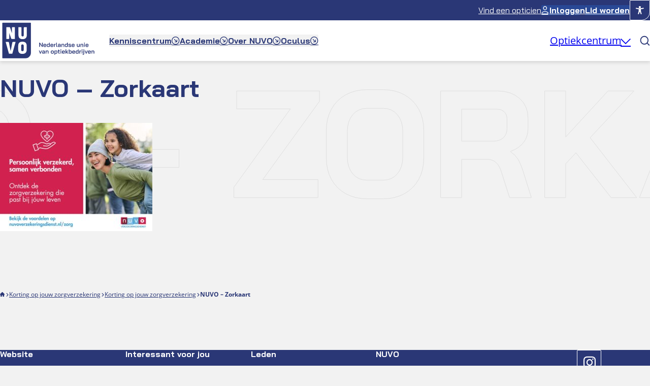

--- FILE ---
content_type: text/html; charset=UTF-8
request_url: https://www.nuvo.nl/actueel/korting-op-jouw-zorgverzekering/attachment/nuvo-zorkaart/
body_size: 29150
content:
<!DOCTYPE html>
<html lang="nl-NL">
<head>
	<meta charset="UTF-8" />
	<link rel="preload" href="https://www.nuvo.nl/app/themes/sturdy-frame-theme-child/assets/fonts/BaiJamjuree/BaiJamjuree-Regular.woff2" as="font" type="font/woff2" crossorigin="anonymous" />
<link rel="preload" href="https://www.nuvo.nl/app/themes/sturdy-frame-theme-child/assets/fonts/BaiJamjuree/BaiJamjuree-Bold.woff2" as="font" type="font/woff2" crossorigin="anonymous" />
<link rel="preload" href="https://www.nuvo.nl/app/themes/sturdy-frame-theme-child/assets/fonts/OpenSans/OpenSans-VariableFont_wght.woff2" as="font" type="font/woff2" crossorigin="anonymous" />
<meta name="viewport" content="width=device-width, initial-scale=1" />
<meta name='robots' content='index, follow, max-image-preview:large, max-snippet:-1, max-video-preview:-1' />
	<style>img:is([sizes="auto" i], [sizes^="auto," i]) { contain-intrinsic-size: 3000px 1500px }</style>
	<script id="cookieyes" type="text/javascript" src="https://cdn-cookieyes.com/client_data/674fd3b6bbb482d24508f51b/script.js"></script>
	<!-- This site is optimized with the Yoast SEO plugin v25.4 - https://yoast.com/wordpress/plugins/seo/ -->
	<link rel="canonical" href="https://www.nuvo.nl/actueel/korting-op-jouw-zorgverzekering/attachment/nuvo-zorkaart/" />
	<meta property="og:locale" content="nl_NL" />
	<meta property="og:type" content="article" />
	<meta property="og:title" content="NUVO - Zorkaart - NUVO" />
	<meta property="og:url" content="https://www.nuvo.nl/actueel/korting-op-jouw-zorgverzekering/attachment/nuvo-zorkaart/" />
	<meta property="og:site_name" content="NUVO" />
	<meta property="article:publisher" content="https://www.facebook.com/ocunuvo/" />
	<meta property="article:modified_time" content="2025-07-22T18:46:23+00:00" />
	<meta property="og:image" content="https://www.nuvo.nl/actueel/korting-op-jouw-zorgverzekering/attachment/nuvo-zorkaart" />
	<meta property="og:image:width" content="1748" />
	<meta property="og:image:height" content="1240" />
	<meta property="og:image:type" content="image/jpeg" />
	<meta name="twitter:card" content="summary_large_image" />
	<script type="application/ld+json" class="yoast-schema-graph">{"@context":"https://schema.org","@graph":[{"@type":"WebPage","@id":"https://www.nuvo.nl/actueel/korting-op-jouw-zorgverzekering/attachment/nuvo-zorkaart/","url":"https://www.nuvo.nl/actueel/korting-op-jouw-zorgverzekering/attachment/nuvo-zorkaart/","name":"NUVO - Zorkaart - NUVO","isPartOf":{"@id":"https://www.nuvo.nl/#website"},"primaryImageOfPage":{"@id":"https://www.nuvo.nl/actueel/korting-op-jouw-zorgverzekering/attachment/nuvo-zorkaart/#primaryimage"},"image":{"@id":"https://www.nuvo.nl/actueel/korting-op-jouw-zorgverzekering/attachment/nuvo-zorkaart/#primaryimage"},"thumbnailUrl":"https://www.nuvo.nl/app/uploads/2023/11/NUVO-Zorkaart.jpg","datePublished":"2023-11-30T14:55:38+00:00","dateModified":"2025-07-22T18:46:23+00:00","breadcrumb":{"@id":"https://www.nuvo.nl/actueel/korting-op-jouw-zorgverzekering/attachment/nuvo-zorkaart/#breadcrumb"},"inLanguage":"nl-NL","potentialAction":[{"@type":"ReadAction","target":["https://www.nuvo.nl/actueel/korting-op-jouw-zorgverzekering/attachment/nuvo-zorkaart/"]}]},{"@type":"ImageObject","inLanguage":"nl-NL","@id":"https://www.nuvo.nl/actueel/korting-op-jouw-zorgverzekering/attachment/nuvo-zorkaart/#primaryimage","url":"https://www.nuvo.nl/app/uploads/2023/11/NUVO-Zorkaart.jpg","contentUrl":"https://www.nuvo.nl/app/uploads/2023/11/NUVO-Zorkaart.jpg","width":1748,"height":1240},{"@type":"BreadcrumbList","@id":"https://www.nuvo.nl/actueel/korting-op-jouw-zorgverzekering/attachment/nuvo-zorkaart/#breadcrumb","itemListElement":[{"@type":"ListItem","position":1,"name":"Home","item":"https://www.nuvo.nl/"},{"@type":"ListItem","position":2,"name":"Korting op jouw zorgverzekering","item":"https://www.nuvo.nl/actueel/korting-op-jouw-zorgverzekering/"},{"@type":"ListItem","position":3,"name":"Korting op jouw zorgverzekering","item":"https://www.nuvo.nl/actueel/korting-op-jouw-zorgverzekering/"},{"@type":"ListItem","position":4,"name":"NUVO &#8211; Zorkaart"}]},{"@type":"WebSite","@id":"https://www.nuvo.nl/#website","url":"https://www.nuvo.nl/","name":"NUVO","description":"Nederlandse Unie van Optiekbedrijven","publisher":{"@id":"https://www.nuvo.nl/#organization"},"potentialAction":[{"@type":"SearchAction","target":{"@type":"EntryPoint","urlTemplate":"https://www.nuvo.nl/?s={search_term_string}"},"query-input":{"@type":"PropertyValueSpecification","valueRequired":true,"valueName":"search_term_string"}}],"inLanguage":"nl-NL"},{"@type":"Organization","@id":"https://www.nuvo.nl/#organization","name":"NUVO","alternateName":"Nederlandse Unie van Optiekbedrijven","url":"https://www.nuvo.nl/","logo":{"@type":"ImageObject","inLanguage":"nl-NL","@id":"https://www.nuvo.nl/#/schema/logo/image/","url":"https://www.nuvo.nl/app/uploads/2024/09/NUVO-Logo-icoon-blauw.png","contentUrl":"https://www.nuvo.nl/app/uploads/2024/09/NUVO-Logo-icoon-blauw.png","width":1,"height":1,"caption":"NUVO"},"image":{"@id":"https://www.nuvo.nl/#/schema/logo/image/"},"sameAs":["https://www.facebook.com/ocunuvo/","https://www.instagram.com/nuvo.optiek/","https://www.linkedin.com/company/463734/admin/dashboard/"]}]}</script>
	<!-- / Yoast SEO plugin. -->


<script>(function(w,d,s,l,i){w[l]=w[l]||[];w[l].push({'gtm.start':new Date().getTime(),event:'gtm.js'});var f=d.getElementsByTagName(s)[0],j=d.createElement(s),dl=l!='dataLayer'?'&l='+l:'';j.async=true;j.src='https://www.googletagmanager.com/gtm.js?id='+i+dl;f.parentNode.insertBefore(j,f);})(window,document,'script','dataLayer','UA-33408248-5');</script><title>NUVO - Zorkaart - NUVO</title>
<link rel='dns-prefetch' href='//ajax.googleapis.com' />
<link rel='dns-prefetch' href='//cdn.icomoon.io' />
<link rel='dns-prefetch' href='//cdn-cookieyes.com' />
<link rel='dns-prefetch' href='//www.googletagmanager.com' />
<link rel="alternate" type="application/rss+xml" title="NUVO &raquo; feed" href="https://www.nuvo.nl/feed/" />
<link rel="alternate" type="application/rss+xml" title="NUVO &raquo; reacties feed" href="https://www.nuvo.nl/comments/feed/" />
<link rel="alternate" type="application/rss+xml" title="NUVO &raquo; NUVO &#8211; Zorkaart reacties feed" href="https://www.nuvo.nl/actueel/korting-op-jouw-zorgverzekering/attachment/nuvo-zorkaart/feed/" />

<link rel='stylesheet' id='app-sturdy/menu-button-group-css' href='https://www.nuvo.nl/app/themes/sturdy-frame-theme-child/blocks/components/site-header/site-header-top/menu-button-group/assets/style/app.css?ver=1753188862' media='all' />
<link rel='stylesheet' id='app-sturdy/accessibility-options-css' href='https://www.nuvo.nl/app/themes/sturdy-frame-theme-child/blocks/components/site-header/site-header-top/accessibility-options/assets/style/app.css?ver=1753188862' media='all' />
<link rel='stylesheet' id='app-sturdy/site-logo-css' href='https://www.nuvo.nl/app/themes/sturdy-frame-theme-child/blocks/components/site-header/site-header-bottom/site-logo/assets/style/app.css?ver=1742381240' media='all' />
<link rel='stylesheet' id='app-sturdy/main-menu-css' href='https://www.nuvo.nl/app/themes/sturdy-frame-theme-child/blocks/components/site-header/site-header-bottom/main-menu/assets/style/app.css?ver=1753188862' media='all' />
<link rel='stylesheet' id='app-sturdy/search-button-css' href='https://www.nuvo.nl/app/themes/sturdy-frame-theme-child/blocks/components/site-header/site-header-bottom/search-button/assets/style/app.css?ver=1742381240' media='all' />
<link rel='stylesheet' id='app-sturdy/hollow-page-heading-css' href='https://www.nuvo.nl/app/themes/sturdy-frame-theme-child/blocks/components/hollow-page-heading/assets/style/app.css?ver=1742381240' media='all' />
<style id='wp-block-post-title-inline-css'>
.wp-block-post-title{box-sizing:border-box;word-break:break-word}.wp-block-post-title :where(a){display:inline-block;font-family:inherit;font-size:inherit;font-style:inherit;font-weight:inherit;letter-spacing:inherit;line-height:inherit;text-decoration:inherit}
</style>
<style id='wp-block-post-content-inline-css'>
.wp-block-post-content{display:flow-root}
</style>
<style id='wp-block-group-inline-css'>
.wp-block-group{box-sizing:border-box}:where(.wp-block-group.wp-block-group-is-layout-constrained){position:relative}
</style>
<link rel='stylesheet' id='app-sturdy/breadcrumbs-css' href='https://www.nuvo.nl/app/themes/sturdy-frame-theme-child/blocks/components/breadcrumbs/assets/style/app.css?ver=1742381240' media='all' />
<style id='wp-block-library-inline-css'>
:root{--wp-admin-theme-color:#007cba;--wp-admin-theme-color--rgb:0,124,186;--wp-admin-theme-color-darker-10:#006ba1;--wp-admin-theme-color-darker-10--rgb:0,107,161;--wp-admin-theme-color-darker-20:#005a87;--wp-admin-theme-color-darker-20--rgb:0,90,135;--wp-admin-border-width-focus:2px;--wp-block-synced-color:#7a00df;--wp-block-synced-color--rgb:122,0,223;--wp-bound-block-color:var(--wp-block-synced-color)}@media (min-resolution:192dpi){:root{--wp-admin-border-width-focus:1.5px}}.wp-element-button{cursor:pointer}:root{--wp--preset--font-size--normal:16px;--wp--preset--font-size--huge:42px}:root .has-very-light-gray-background-color{background-color:#eee}:root .has-very-dark-gray-background-color{background-color:#313131}:root .has-very-light-gray-color{color:#eee}:root .has-very-dark-gray-color{color:#313131}:root .has-vivid-green-cyan-to-vivid-cyan-blue-gradient-background{background:linear-gradient(135deg,#00d084,#0693e3)}:root .has-purple-crush-gradient-background{background:linear-gradient(135deg,#34e2e4,#4721fb 50%,#ab1dfe)}:root .has-hazy-dawn-gradient-background{background:linear-gradient(135deg,#faaca8,#dad0ec)}:root .has-subdued-olive-gradient-background{background:linear-gradient(135deg,#fafae1,#67a671)}:root .has-atomic-cream-gradient-background{background:linear-gradient(135deg,#fdd79a,#004a59)}:root .has-nightshade-gradient-background{background:linear-gradient(135deg,#330968,#31cdcf)}:root .has-midnight-gradient-background{background:linear-gradient(135deg,#020381,#2874fc)}.has-regular-font-size{font-size:1em}.has-larger-font-size{font-size:2.625em}.has-normal-font-size{font-size:var(--wp--preset--font-size--normal)}.has-huge-font-size{font-size:var(--wp--preset--font-size--huge)}.has-text-align-center{text-align:center}.has-text-align-left{text-align:left}.has-text-align-right{text-align:right}#end-resizable-editor-section{display:none}.aligncenter{clear:both}.items-justified-left{justify-content:flex-start}.items-justified-center{justify-content:center}.items-justified-right{justify-content:flex-end}.items-justified-space-between{justify-content:space-between}.screen-reader-text{border:0;clip-path:inset(50%);height:1px;margin:-1px;overflow:hidden;padding:0;position:absolute;width:1px;word-wrap:normal!important}.screen-reader-text:focus{background-color:#ddd;clip-path:none;color:#444;display:block;font-size:1em;height:auto;left:5px;line-height:normal;padding:15px 23px 14px;text-decoration:none;top:5px;width:auto;z-index:100000}html :where(.has-border-color){border-style:solid}html :where([style*=border-top-color]){border-top-style:solid}html :where([style*=border-right-color]){border-right-style:solid}html :where([style*=border-bottom-color]){border-bottom-style:solid}html :where([style*=border-left-color]){border-left-style:solid}html :where([style*=border-width]){border-style:solid}html :where([style*=border-top-width]){border-top-style:solid}html :where([style*=border-right-width]){border-right-style:solid}html :where([style*=border-bottom-width]){border-bottom-style:solid}html :where([style*=border-left-width]){border-left-style:solid}html :where(img[class*=wp-image-]){height:auto;max-width:100%}:where(figure){margin:0 0 1em}html :where(.is-position-sticky){--wp-admin--admin-bar--position-offset:var(--wp-admin--admin-bar--height,0px)}@media screen and (max-width:600px){html :where(.is-position-sticky){--wp-admin--admin-bar--position-offset:0px}}
</style>
<style id='global-styles-inline-css'>
:root{--wp--preset--aspect-ratio--square: 1;--wp--preset--aspect-ratio--4-3: 4/3;--wp--preset--aspect-ratio--3-4: 3/4;--wp--preset--aspect-ratio--3-2: 3/2;--wp--preset--aspect-ratio--2-3: 2/3;--wp--preset--aspect-ratio--16-9: 16/9;--wp--preset--aspect-ratio--9-16: 9/16;--wp--preset--color--black: #000000;--wp--preset--color--cyan-bluish-gray: #abb8c3;--wp--preset--color--white: #ffffff;--wp--preset--color--pale-pink: #f78da7;--wp--preset--color--vivid-red: #cf2e2e;--wp--preset--color--luminous-vivid-orange: #ff6900;--wp--preset--color--luminous-vivid-amber: #fcb900;--wp--preset--color--light-green-cyan: #7bdcb5;--wp--preset--color--vivid-green-cyan: #00d084;--wp--preset--color--pale-cyan-blue: #8ed1fc;--wp--preset--color--vivid-cyan-blue: #0693e3;--wp--preset--color--vivid-purple: #9b51e0;--wp--preset--color--general-primary: #EE5F2D;--wp--preset--color--general-primary-hover: #D94F01;--wp--preset--color--general-secondary: #2A3776;--wp--preset--color--general-secondary-hover: #1D2859;--wp--preset--color--general-secondary-alt: #294895;--wp--preset--color--general-tertiary: #2ABAC4;--wp--preset--color--general-tertiary-hover: #009A9D;--wp--preset--color--general-quarternary: #7EA5A5;--wp--preset--color--general-quarternary-hover: #638483;--wp--preset--color--general-quarternary-alt: #BED2D2;--wp--preset--color--text-text-primary: #2A3776;--wp--preset--color--text-text-secondary: #FFFFFF;--wp--preset--color--text-text-tertiary: #2ABAC4;--wp--preset--color--button-primary-initial-background: #EE5F2D;--wp--preset--color--button-primary-initial-border: #EE5F2D;--wp--preset--color--button-primary-hover-background: #D94F01;--wp--preset--color--button-primary-hover-border: #D94F01;--wp--preset--color--button-primary-disabled-background: #CACBCC;--wp--preset--color--button-primary-disabled-border: #A4A5A6;--wp--preset--color--button-primary-focus-background: #FCDFD5;--wp--preset--color--button-primary-focus-border: #FCDFD5;--wp--preset--color--button-secondary-initial-background: #2A3776;--wp--preset--color--button-secondary-initial-border: #2A3776;--wp--preset--color--button-secondary-hover-background: #1D2859;--wp--preset--color--button-secondary-hover-border: #1D2859;--wp--preset--color--button-secondary-disabled-background: #CACBCC;--wp--preset--color--button-secondary-disabled-border: #A4A5A6;--wp--preset--color--button-secondary-focus-background: #D4D7E4;--wp--preset--color--button-secondary-focus-border: #D4D7E4;--wp--preset--color--button-tertiary-initial-background: #FFFFFF;--wp--preset--color--button-tertiary-initial-border: #EE5F2D;--wp--preset--color--button-tertiary-hover-background: #E5EDED;--wp--preset--color--button-tertiary-hover-border: #FFFFFF;--wp--preset--color--button-tertiary-disabled-background: #CACBCC;--wp--preset--color--button-tertiary-disabled-border: #A4A5A6;--wp--preset--color--button-tertiary-focus-background: #D4F1F3;--wp--preset--color--button-tertiary-focus-border: #D4F1F3;--wp--preset--color--pages-primary-background: #F2F2F2;--wp--preset--color--pages-secondary-background: #FFFFFF;--wp--preset--color--pages-tertiary-background: #7EA5A5;--wp--preset--color--cards-primary-background: #FFFFFF;--wp--preset--color--cards-secondary-background: #7EA5A5;--wp--preset--color--cards-tertiary-background: #EE5F2D;--wp--preset--color--lines-primary: #FFFFFF;--wp--preset--color--lines-secondary: #989898;--wp--preset--color--lines-tertiary: #141D1C;--wp--preset--color--lines-quaternary: #0ED2AF;--wp--preset--color--inputs-initial-background: #FFFFFF;--wp--preset--color--inputs-filled-background: #FFFFFF;--wp--preset--color--inputs-initial-border: #DEDEDE;--wp--preset--color--inputs-filled-border: #2ABAC4;--wp--preset--color--inputs-focus-background: #FFFFFF;--wp--preset--color--inputs-focus-border: #2A3776;--wp--preset--color--inputs-disabled-background: #F2F2F2;--wp--preset--color--inputs-disabled-border: #DEDEDE;--wp--preset--color--pages-quarternary-background: #2A3776;--wp--preset--color--icons-primary: #FFFF00;--wp--preset--color--icons-secondary: #0ED2AF;--wp--preset--color--icons-tertiary: #FFFFFF;--wp--preset--color--icons-quarternary: #222E2C;--wp--preset--color--cards-quarternary-background: #222E2C;--wp--preset--color--lines-quinary: #FFFF00;--wp--preset--color--button-primary-initial-text: #FFFFFF;--wp--preset--color--button-secondary-initial-text: #FFFFFF;--wp--preset--color--button-tertiary-initial-text: #EE5F2D;--wp--preset--color--cards-quinary-background: #FAFAFA;--wp--preset--color--icons-quinary: #FAFAFA;--wp--preset--color--inputs-error-background: #FCDFD5;--wp--preset--color--inputs-error-border: #EE5F2D;--wp--preset--gradient--vivid-cyan-blue-to-vivid-purple: linear-gradient(135deg,rgba(6,147,227,1) 0%,rgb(155,81,224) 100%);--wp--preset--gradient--light-green-cyan-to-vivid-green-cyan: linear-gradient(135deg,rgb(122,220,180) 0%,rgb(0,208,130) 100%);--wp--preset--gradient--luminous-vivid-amber-to-luminous-vivid-orange: linear-gradient(135deg,rgba(252,185,0,1) 0%,rgba(255,105,0,1) 100%);--wp--preset--gradient--luminous-vivid-orange-to-vivid-red: linear-gradient(135deg,rgba(255,105,0,1) 0%,rgb(207,46,46) 100%);--wp--preset--gradient--very-light-gray-to-cyan-bluish-gray: linear-gradient(135deg,rgb(238,238,238) 0%,rgb(169,184,195) 100%);--wp--preset--gradient--cool-to-warm-spectrum: linear-gradient(135deg,rgb(74,234,220) 0%,rgb(151,120,209) 20%,rgb(207,42,186) 40%,rgb(238,44,130) 60%,rgb(251,105,98) 80%,rgb(254,248,76) 100%);--wp--preset--gradient--blush-light-purple: linear-gradient(135deg,rgb(255,206,236) 0%,rgb(152,150,240) 100%);--wp--preset--gradient--blush-bordeaux: linear-gradient(135deg,rgb(254,205,165) 0%,rgb(254,45,45) 50%,rgb(107,0,62) 100%);--wp--preset--gradient--luminous-dusk: linear-gradient(135deg,rgb(255,203,112) 0%,rgb(199,81,192) 50%,rgb(65,88,208) 100%);--wp--preset--gradient--pale-ocean: linear-gradient(135deg,rgb(255,245,203) 0%,rgb(182,227,212) 50%,rgb(51,167,181) 100%);--wp--preset--gradient--electric-grass: linear-gradient(135deg,rgb(202,248,128) 0%,rgb(113,206,126) 100%);--wp--preset--gradient--midnight: linear-gradient(135deg,rgb(2,3,129) 0%,rgb(40,116,252) 100%);--wp--preset--font-size--small: 12px;--wp--preset--font-size--medium: clamp(14px, 0.875rem + ((1vw - 3.2px) * 0.313), 18px);--wp--preset--font-size--large: 20px ;--wp--preset--font-size--x-large: clamp(24px, -0.875rem + 6vw, 30px);--wp--preset--font-size--normal: 16px;--wp--preset--font-size--heading-5: clamp(14px, 0.875rem + ((1vw - 3.2px) * 0.156), 16px);--wp--preset--font-size--heading-4: clamp(14px, 0.875rem + ((1vw - 3.2px) * 0.313), 18px);--wp--preset--font-size--heading-3: clamp(20px, -0.875rem + 5vw, 24px);--wp--preset--font-size--heading-2: clamp(24px, -0.875rem + 6vw, 30px);--wp--preset--font-size--heading-1: clamp(30px, -0.875rem + 7vw, 48px);--wp--preset--font-family--heading: "BaiJamjuree", serif;--wp--preset--font-family--body: "Open Sans", sans-serif;--wp--preset--font-family--system-sans-serif: -apple-system, BlinkMacSystemFont, avenir next, avenir, segoe ui, helvetica neue, helvetica, Cantarell, Ubuntu, roboto, noto, arial, sans-serif;--wp--preset--font-family--system-serif: Iowan Old Style, Apple Garamond, Baskerville, Times New Roman, Droid Serif, Times, Source Serif Pro, serif, Apple Color Emoji, Segoe UI Emoji, Segoe UI Symbol;--wp--preset--spacing--20: 1.25rem;--wp--preset--spacing--30: 1.875rem;--wp--preset--spacing--40: 2.5rem;--wp--preset--spacing--50: 3.125rem;--wp--preset--spacing--60: 2.25rem;--wp--preset--spacing--70: 3.38rem;--wp--preset--spacing--80: 5rem;--wp--preset--spacing--8: 0.5rem;--wp--preset--spacing--10: 0.625rem;--wp--preset--spacing--16: 1rem;--wp--preset--spacing--24: 1.5rem;--wp--preset--spacing--32: 2rem;--wp--preset--spacing--64: 4rem;--wp--preset--spacing--100: 6.25rem;--wp--preset--spacing--128: 8rem;--wp--preset--spacing--160: clamp(5rem, -0.875rem + 14vw, 10rem);--wp--preset--shadow--natural: 6px 6px 9px rgba(0, 0, 0, 0.2);--wp--preset--shadow--deep: 12px 12px 50px rgba(0, 0, 0, 0.4);--wp--preset--shadow--sharp: 6px 6px 0px rgba(0, 0, 0, 0.2);--wp--preset--shadow--outlined: 6px 6px 0px -3px rgba(255, 255, 255, 1), 6px 6px rgba(0, 0, 0, 1);--wp--preset--shadow--crisp: 6px 6px 0px rgba(0, 0, 0, 1);--wp--custom--buttons--padding--padding-horizontal: 1.5rem;--wp--custom--buttons--padding--padding-vertical: 1rem;--wp--custom--buttons--padding--padding-horizontal-large: 32;--wp--custom--buttons--padding--padding-vertical-large: 16;--wp--custom--buttons--padding--padding-horizontal-small: 16;--wp--custom--buttons--padding--padding-vertical-small: 8;--wp--custom--buttons--border-radius--top-left: 2;--wp--custom--buttons--border-radius--top-right: 2;--wp--custom--buttons--border-radius--bottom-right: 16;--wp--custom--buttons--border-radius--bottom-left: 2;--wp--custom--buttons--gap-spacing--gap-spacing: 8;--wp--custom--inputs--padding--padding-horizontal: 8;--wp--custom--inputs--padding--padding-vertical: 16;--wp--custom--inputs--border-radius--top-left: 8;--wp--custom--inputs--border-radius--top-right: 8;--wp--custom--inputs--border-radius--bottom-right: 8;--wp--custom--inputs--border-radius--bottom-left: 8;--wp--custom--inputs--gap-spacing--gap-spacing: 8;--wp--custom--cards--border-radius-xxs: .5rem;--wp--custom--cards--border-radius-xs: 1rem;--wp--custom--cards--border-radius-s: 1.5rem;--wp--custom--cards--border-radius-m: 2rem;--wp--custom--cards--border-radius-l: 2.5rem;--wp--custom--cards--border-radius-xl: 4rem;--wp--custom--general--image: 1;--wp--custom--general--placeholder: ;--wp--custom--general--transition-duration: 0.3s;--wp--custom--general--border-radius--xxxs: 0.125rem;--wp--custom--general--border-radius--xxs: 0.5rem;--wp--custom--general--border-radius--xs: 1rem;--wp--custom--general--border-radius--s: 1.5rem;--wp--custom--general--border-radius--m: 2rem;--wp--custom--general--border-radius--l: 2.5rem;--wp--custom--general--border-radius--xl: 4rem;--wp--custom--general--border-radius--none: 0;}:root { --wp--style--global--content-size: min(calc(100% - clamp(1.5rem, -1rem + 8.333vw, 3rem) * 2), 56.25rem);;--wp--style--global--wide-size: min(calc(100% - clamp(1.5rem, -1rem + 8.333vw, 3rem) * 2), 94.5rem); }:where(body) { margin: 0; }.wp-site-blocks > .alignleft { float: left; margin-right: 2em; }.wp-site-blocks > .alignright { float: right; margin-left: 2em; }.wp-site-blocks > .aligncenter { justify-content: center; margin-left: auto; margin-right: auto; }:where(.is-layout-flex){gap: 0.5em;}:where(.is-layout-grid){gap: 0.5em;}.is-layout-flow > .alignleft{float: left;margin-inline-start: 0;margin-inline-end: 2em;}.is-layout-flow > .alignright{float: right;margin-inline-start: 2em;margin-inline-end: 0;}.is-layout-flow > .aligncenter{margin-left: auto !important;margin-right: auto !important;}.is-layout-constrained > .alignleft{float: left;margin-inline-start: 0;margin-inline-end: 2em;}.is-layout-constrained > .alignright{float: right;margin-inline-start: 2em;margin-inline-end: 0;}.is-layout-constrained > .aligncenter{margin-left: auto !important;margin-right: auto !important;}.is-layout-constrained > :where(:not(.alignleft):not(.alignright):not(.alignfull)){max-width: var(--wp--style--global--content-size);margin-left: auto !important;margin-right: auto !important;}.is-layout-constrained > .alignwide{max-width: var(--wp--style--global--wide-size);}body .is-layout-flex{display: flex;}.is-layout-flex{flex-wrap: wrap;align-items: center;}.is-layout-flex > :is(*, div){margin: 0;}body .is-layout-grid{display: grid;}.is-layout-grid > :is(*, div){margin: 0;}body{background-color: var(--wp--preset--color--pages-primary-background);color: var(--wp--preset--color--text-text-primary);font-family: var(--wp--preset--font-family--body);font-size: var(--wp--preset--font-size--normal);font-style: normal;font-weight: 400;line-height: 1.5;padding-top: 0px;padding-right: 0px;padding-bottom: 0px;padding-left: 0px;}a:where(:not(.wp-element-button)){color: var(--wp--preset--color--text-text-primary);text-decoration: none;}:root :where(a:where(:not(.wp-element-button)):hover){color: var(--wp--preset--color--general-primary-hover);}h1, h2, h3, h4, h5, h6{color: var(--wp--preset--color--general-secondary);font-family: var(--wp--preset--font-family--heading);font-weight: 700;}:root :where(h1:first-child, h2:first-child, h3:first-child, h4:first-child, h5:first-child, h6:first-child){margin-block-start: 0;}h1{font-size: var(--wp--preset--font-size--heading-1);}h2{font-size: var(--wp--preset--font-size--heading-2);}h3{font-size: var(--wp--preset--font-size--heading-3);}h4{font-size: var(--wp--preset--font-size--heading-4);}h5{font-size: var(--wp--preset--font-size--heading-5);}:root :where(.wp-element-button, .wp-block-button__link){background-color: #32373c;border-width: 0;color: #fff;font-family: inherit;font-size: inherit;line-height: inherit;padding: calc(0.667em + 2px) calc(1.333em + 2px);text-decoration: none;}.has-black-color{color: var(--wp--preset--color--black) !important;}.has-cyan-bluish-gray-color{color: var(--wp--preset--color--cyan-bluish-gray) !important;}.has-white-color{color: var(--wp--preset--color--white) !important;}.has-pale-pink-color{color: var(--wp--preset--color--pale-pink) !important;}.has-vivid-red-color{color: var(--wp--preset--color--vivid-red) !important;}.has-luminous-vivid-orange-color{color: var(--wp--preset--color--luminous-vivid-orange) !important;}.has-luminous-vivid-amber-color{color: var(--wp--preset--color--luminous-vivid-amber) !important;}.has-light-green-cyan-color{color: var(--wp--preset--color--light-green-cyan) !important;}.has-vivid-green-cyan-color{color: var(--wp--preset--color--vivid-green-cyan) !important;}.has-pale-cyan-blue-color{color: var(--wp--preset--color--pale-cyan-blue) !important;}.has-vivid-cyan-blue-color{color: var(--wp--preset--color--vivid-cyan-blue) !important;}.has-vivid-purple-color{color: var(--wp--preset--color--vivid-purple) !important;}.has-general-primary-color{color: var(--wp--preset--color--general-primary) !important;}.has-general-primary-hover-color{color: var(--wp--preset--color--general-primary-hover) !important;}.has-general-secondary-color{color: var(--wp--preset--color--general-secondary) !important;}.has-general-secondary-hover-color{color: var(--wp--preset--color--general-secondary-hover) !important;}.has-general-secondary-alt-color{color: var(--wp--preset--color--general-secondary-alt) !important;}.has-general-tertiary-color{color: var(--wp--preset--color--general-tertiary) !important;}.has-general-tertiary-hover-color{color: var(--wp--preset--color--general-tertiary-hover) !important;}.has-general-quarternary-color{color: var(--wp--preset--color--general-quarternary) !important;}.has-general-quarternary-hover-color{color: var(--wp--preset--color--general-quarternary-hover) !important;}.has-general-quarternary-alt-color{color: var(--wp--preset--color--general-quarternary-alt) !important;}.has-text-text-primary-color{color: var(--wp--preset--color--text-text-primary) !important;}.has-text-text-secondary-color{color: var(--wp--preset--color--text-text-secondary) !important;}.has-text-text-tertiary-color{color: var(--wp--preset--color--text-text-tertiary) !important;}.has-button-primary-initial-background-color{color: var(--wp--preset--color--button-primary-initial-background) !important;}.has-button-primary-initial-border-color{color: var(--wp--preset--color--button-primary-initial-border) !important;}.has-button-primary-hover-background-color{color: var(--wp--preset--color--button-primary-hover-background) !important;}.has-button-primary-hover-border-color{color: var(--wp--preset--color--button-primary-hover-border) !important;}.has-button-primary-disabled-background-color{color: var(--wp--preset--color--button-primary-disabled-background) !important;}.has-button-primary-disabled-border-color{color: var(--wp--preset--color--button-primary-disabled-border) !important;}.has-button-primary-focus-background-color{color: var(--wp--preset--color--button-primary-focus-background) !important;}.has-button-primary-focus-border-color{color: var(--wp--preset--color--button-primary-focus-border) !important;}.has-button-secondary-initial-background-color{color: var(--wp--preset--color--button-secondary-initial-background) !important;}.has-button-secondary-initial-border-color{color: var(--wp--preset--color--button-secondary-initial-border) !important;}.has-button-secondary-hover-background-color{color: var(--wp--preset--color--button-secondary-hover-background) !important;}.has-button-secondary-hover-border-color{color: var(--wp--preset--color--button-secondary-hover-border) !important;}.has-button-secondary-disabled-background-color{color: var(--wp--preset--color--button-secondary-disabled-background) !important;}.has-button-secondary-disabled-border-color{color: var(--wp--preset--color--button-secondary-disabled-border) !important;}.has-button-secondary-focus-background-color{color: var(--wp--preset--color--button-secondary-focus-background) !important;}.has-button-secondary-focus-border-color{color: var(--wp--preset--color--button-secondary-focus-border) !important;}.has-button-tertiary-initial-background-color{color: var(--wp--preset--color--button-tertiary-initial-background) !important;}.has-button-tertiary-initial-border-color{color: var(--wp--preset--color--button-tertiary-initial-border) !important;}.has-button-tertiary-hover-background-color{color: var(--wp--preset--color--button-tertiary-hover-background) !important;}.has-button-tertiary-hover-border-color{color: var(--wp--preset--color--button-tertiary-hover-border) !important;}.has-button-tertiary-disabled-background-color{color: var(--wp--preset--color--button-tertiary-disabled-background) !important;}.has-button-tertiary-disabled-border-color{color: var(--wp--preset--color--button-tertiary-disabled-border) !important;}.has-button-tertiary-focus-background-color{color: var(--wp--preset--color--button-tertiary-focus-background) !important;}.has-button-tertiary-focus-border-color{color: var(--wp--preset--color--button-tertiary-focus-border) !important;}.has-pages-primary-background-color{color: var(--wp--preset--color--pages-primary-background) !important;}.has-pages-secondary-background-color{color: var(--wp--preset--color--pages-secondary-background) !important;}.has-pages-tertiary-background-color{color: var(--wp--preset--color--pages-tertiary-background) !important;}.has-cards-primary-background-color{color: var(--wp--preset--color--cards-primary-background) !important;}.has-cards-secondary-background-color{color: var(--wp--preset--color--cards-secondary-background) !important;}.has-cards-tertiary-background-color{color: var(--wp--preset--color--cards-tertiary-background) !important;}.has-lines-primary-color{color: var(--wp--preset--color--lines-primary) !important;}.has-lines-secondary-color{color: var(--wp--preset--color--lines-secondary) !important;}.has-lines-tertiary-color{color: var(--wp--preset--color--lines-tertiary) !important;}.has-lines-quaternary-color{color: var(--wp--preset--color--lines-quaternary) !important;}.has-inputs-initial-background-color{color: var(--wp--preset--color--inputs-initial-background) !important;}.has-inputs-filled-background-color{color: var(--wp--preset--color--inputs-filled-background) !important;}.has-inputs-initial-border-color{color: var(--wp--preset--color--inputs-initial-border) !important;}.has-inputs-filled-border-color{color: var(--wp--preset--color--inputs-filled-border) !important;}.has-inputs-focus-background-color{color: var(--wp--preset--color--inputs-focus-background) !important;}.has-inputs-focus-border-color{color: var(--wp--preset--color--inputs-focus-border) !important;}.has-inputs-disabled-background-color{color: var(--wp--preset--color--inputs-disabled-background) !important;}.has-inputs-disabled-border-color{color: var(--wp--preset--color--inputs-disabled-border) !important;}.has-pages-quarternary-background-color{color: var(--wp--preset--color--pages-quarternary-background) !important;}.has-icons-primary-color{color: var(--wp--preset--color--icons-primary) !important;}.has-icons-secondary-color{color: var(--wp--preset--color--icons-secondary) !important;}.has-icons-tertiary-color{color: var(--wp--preset--color--icons-tertiary) !important;}.has-icons-quarternary-color{color: var(--wp--preset--color--icons-quarternary) !important;}.has-cards-quarternary-background-color{color: var(--wp--preset--color--cards-quarternary-background) !important;}.has-lines-quinary-color{color: var(--wp--preset--color--lines-quinary) !important;}.has-button-primary-initial-text-color{color: var(--wp--preset--color--button-primary-initial-text) !important;}.has-button-secondary-initial-text-color{color: var(--wp--preset--color--button-secondary-initial-text) !important;}.has-button-tertiary-initial-text-color{color: var(--wp--preset--color--button-tertiary-initial-text) !important;}.has-cards-quinary-background-color{color: var(--wp--preset--color--cards-quinary-background) !important;}.has-icons-quinary-color{color: var(--wp--preset--color--icons-quinary) !important;}.has-inputs-error-background-color{color: var(--wp--preset--color--inputs-error-background) !important;}.has-inputs-error-border-color{color: var(--wp--preset--color--inputs-error-border) !important;}.has-black-background-color{background-color: var(--wp--preset--color--black) !important;}.has-cyan-bluish-gray-background-color{background-color: var(--wp--preset--color--cyan-bluish-gray) !important;}.has-white-background-color{background-color: var(--wp--preset--color--white) !important;}.has-pale-pink-background-color{background-color: var(--wp--preset--color--pale-pink) !important;}.has-vivid-red-background-color{background-color: var(--wp--preset--color--vivid-red) !important;}.has-luminous-vivid-orange-background-color{background-color: var(--wp--preset--color--luminous-vivid-orange) !important;}.has-luminous-vivid-amber-background-color{background-color: var(--wp--preset--color--luminous-vivid-amber) !important;}.has-light-green-cyan-background-color{background-color: var(--wp--preset--color--light-green-cyan) !important;}.has-vivid-green-cyan-background-color{background-color: var(--wp--preset--color--vivid-green-cyan) !important;}.has-pale-cyan-blue-background-color{background-color: var(--wp--preset--color--pale-cyan-blue) !important;}.has-vivid-cyan-blue-background-color{background-color: var(--wp--preset--color--vivid-cyan-blue) !important;}.has-vivid-purple-background-color{background-color: var(--wp--preset--color--vivid-purple) !important;}.has-general-primary-background-color{background-color: var(--wp--preset--color--general-primary) !important;}.has-general-primary-hover-background-color{background-color: var(--wp--preset--color--general-primary-hover) !important;}.has-general-secondary-background-color{background-color: var(--wp--preset--color--general-secondary) !important;}.has-general-secondary-hover-background-color{background-color: var(--wp--preset--color--general-secondary-hover) !important;}.has-general-secondary-alt-background-color{background-color: var(--wp--preset--color--general-secondary-alt) !important;}.has-general-tertiary-background-color{background-color: var(--wp--preset--color--general-tertiary) !important;}.has-general-tertiary-hover-background-color{background-color: var(--wp--preset--color--general-tertiary-hover) !important;}.has-general-quarternary-background-color{background-color: var(--wp--preset--color--general-quarternary) !important;}.has-general-quarternary-hover-background-color{background-color: var(--wp--preset--color--general-quarternary-hover) !important;}.has-general-quarternary-alt-background-color{background-color: var(--wp--preset--color--general-quarternary-alt) !important;}.has-text-text-primary-background-color{background-color: var(--wp--preset--color--text-text-primary) !important;}.has-text-text-secondary-background-color{background-color: var(--wp--preset--color--text-text-secondary) !important;}.has-text-text-tertiary-background-color{background-color: var(--wp--preset--color--text-text-tertiary) !important;}.has-button-primary-initial-background-background-color{background-color: var(--wp--preset--color--button-primary-initial-background) !important;}.has-button-primary-initial-border-background-color{background-color: var(--wp--preset--color--button-primary-initial-border) !important;}.has-button-primary-hover-background-background-color{background-color: var(--wp--preset--color--button-primary-hover-background) !important;}.has-button-primary-hover-border-background-color{background-color: var(--wp--preset--color--button-primary-hover-border) !important;}.has-button-primary-disabled-background-background-color{background-color: var(--wp--preset--color--button-primary-disabled-background) !important;}.has-button-primary-disabled-border-background-color{background-color: var(--wp--preset--color--button-primary-disabled-border) !important;}.has-button-primary-focus-background-background-color{background-color: var(--wp--preset--color--button-primary-focus-background) !important;}.has-button-primary-focus-border-background-color{background-color: var(--wp--preset--color--button-primary-focus-border) !important;}.has-button-secondary-initial-background-background-color{background-color: var(--wp--preset--color--button-secondary-initial-background) !important;}.has-button-secondary-initial-border-background-color{background-color: var(--wp--preset--color--button-secondary-initial-border) !important;}.has-button-secondary-hover-background-background-color{background-color: var(--wp--preset--color--button-secondary-hover-background) !important;}.has-button-secondary-hover-border-background-color{background-color: var(--wp--preset--color--button-secondary-hover-border) !important;}.has-button-secondary-disabled-background-background-color{background-color: var(--wp--preset--color--button-secondary-disabled-background) !important;}.has-button-secondary-disabled-border-background-color{background-color: var(--wp--preset--color--button-secondary-disabled-border) !important;}.has-button-secondary-focus-background-background-color{background-color: var(--wp--preset--color--button-secondary-focus-background) !important;}.has-button-secondary-focus-border-background-color{background-color: var(--wp--preset--color--button-secondary-focus-border) !important;}.has-button-tertiary-initial-background-background-color{background-color: var(--wp--preset--color--button-tertiary-initial-background) !important;}.has-button-tertiary-initial-border-background-color{background-color: var(--wp--preset--color--button-tertiary-initial-border) !important;}.has-button-tertiary-hover-background-background-color{background-color: var(--wp--preset--color--button-tertiary-hover-background) !important;}.has-button-tertiary-hover-border-background-color{background-color: var(--wp--preset--color--button-tertiary-hover-border) !important;}.has-button-tertiary-disabled-background-background-color{background-color: var(--wp--preset--color--button-tertiary-disabled-background) !important;}.has-button-tertiary-disabled-border-background-color{background-color: var(--wp--preset--color--button-tertiary-disabled-border) !important;}.has-button-tertiary-focus-background-background-color{background-color: var(--wp--preset--color--button-tertiary-focus-background) !important;}.has-button-tertiary-focus-border-background-color{background-color: var(--wp--preset--color--button-tertiary-focus-border) !important;}.has-pages-primary-background-background-color{background-color: var(--wp--preset--color--pages-primary-background) !important;}.has-pages-secondary-background-background-color{background-color: var(--wp--preset--color--pages-secondary-background) !important;}.has-pages-tertiary-background-background-color{background-color: var(--wp--preset--color--pages-tertiary-background) !important;}.has-cards-primary-background-background-color{background-color: var(--wp--preset--color--cards-primary-background) !important;}.has-cards-secondary-background-background-color{background-color: var(--wp--preset--color--cards-secondary-background) !important;}.has-cards-tertiary-background-background-color{background-color: var(--wp--preset--color--cards-tertiary-background) !important;}.has-lines-primary-background-color{background-color: var(--wp--preset--color--lines-primary) !important;}.has-lines-secondary-background-color{background-color: var(--wp--preset--color--lines-secondary) !important;}.has-lines-tertiary-background-color{background-color: var(--wp--preset--color--lines-tertiary) !important;}.has-lines-quaternary-background-color{background-color: var(--wp--preset--color--lines-quaternary) !important;}.has-inputs-initial-background-background-color{background-color: var(--wp--preset--color--inputs-initial-background) !important;}.has-inputs-filled-background-background-color{background-color: var(--wp--preset--color--inputs-filled-background) !important;}.has-inputs-initial-border-background-color{background-color: var(--wp--preset--color--inputs-initial-border) !important;}.has-inputs-filled-border-background-color{background-color: var(--wp--preset--color--inputs-filled-border) !important;}.has-inputs-focus-background-background-color{background-color: var(--wp--preset--color--inputs-focus-background) !important;}.has-inputs-focus-border-background-color{background-color: var(--wp--preset--color--inputs-focus-border) !important;}.has-inputs-disabled-background-background-color{background-color: var(--wp--preset--color--inputs-disabled-background) !important;}.has-inputs-disabled-border-background-color{background-color: var(--wp--preset--color--inputs-disabled-border) !important;}.has-pages-quarternary-background-background-color{background-color: var(--wp--preset--color--pages-quarternary-background) !important;}.has-icons-primary-background-color{background-color: var(--wp--preset--color--icons-primary) !important;}.has-icons-secondary-background-color{background-color: var(--wp--preset--color--icons-secondary) !important;}.has-icons-tertiary-background-color{background-color: var(--wp--preset--color--icons-tertiary) !important;}.has-icons-quarternary-background-color{background-color: var(--wp--preset--color--icons-quarternary) !important;}.has-cards-quarternary-background-background-color{background-color: var(--wp--preset--color--cards-quarternary-background) !important;}.has-lines-quinary-background-color{background-color: var(--wp--preset--color--lines-quinary) !important;}.has-button-primary-initial-text-background-color{background-color: var(--wp--preset--color--button-primary-initial-text) !important;}.has-button-secondary-initial-text-background-color{background-color: var(--wp--preset--color--button-secondary-initial-text) !important;}.has-button-tertiary-initial-text-background-color{background-color: var(--wp--preset--color--button-tertiary-initial-text) !important;}.has-cards-quinary-background-background-color{background-color: var(--wp--preset--color--cards-quinary-background) !important;}.has-icons-quinary-background-color{background-color: var(--wp--preset--color--icons-quinary) !important;}.has-inputs-error-background-background-color{background-color: var(--wp--preset--color--inputs-error-background) !important;}.has-inputs-error-border-background-color{background-color: var(--wp--preset--color--inputs-error-border) !important;}.has-black-border-color{border-color: var(--wp--preset--color--black) !important;}.has-cyan-bluish-gray-border-color{border-color: var(--wp--preset--color--cyan-bluish-gray) !important;}.has-white-border-color{border-color: var(--wp--preset--color--white) !important;}.has-pale-pink-border-color{border-color: var(--wp--preset--color--pale-pink) !important;}.has-vivid-red-border-color{border-color: var(--wp--preset--color--vivid-red) !important;}.has-luminous-vivid-orange-border-color{border-color: var(--wp--preset--color--luminous-vivid-orange) !important;}.has-luminous-vivid-amber-border-color{border-color: var(--wp--preset--color--luminous-vivid-amber) !important;}.has-light-green-cyan-border-color{border-color: var(--wp--preset--color--light-green-cyan) !important;}.has-vivid-green-cyan-border-color{border-color: var(--wp--preset--color--vivid-green-cyan) !important;}.has-pale-cyan-blue-border-color{border-color: var(--wp--preset--color--pale-cyan-blue) !important;}.has-vivid-cyan-blue-border-color{border-color: var(--wp--preset--color--vivid-cyan-blue) !important;}.has-vivid-purple-border-color{border-color: var(--wp--preset--color--vivid-purple) !important;}.has-general-primary-border-color{border-color: var(--wp--preset--color--general-primary) !important;}.has-general-primary-hover-border-color{border-color: var(--wp--preset--color--general-primary-hover) !important;}.has-general-secondary-border-color{border-color: var(--wp--preset--color--general-secondary) !important;}.has-general-secondary-hover-border-color{border-color: var(--wp--preset--color--general-secondary-hover) !important;}.has-general-secondary-alt-border-color{border-color: var(--wp--preset--color--general-secondary-alt) !important;}.has-general-tertiary-border-color{border-color: var(--wp--preset--color--general-tertiary) !important;}.has-general-tertiary-hover-border-color{border-color: var(--wp--preset--color--general-tertiary-hover) !important;}.has-general-quarternary-border-color{border-color: var(--wp--preset--color--general-quarternary) !important;}.has-general-quarternary-hover-border-color{border-color: var(--wp--preset--color--general-quarternary-hover) !important;}.has-general-quarternary-alt-border-color{border-color: var(--wp--preset--color--general-quarternary-alt) !important;}.has-text-text-primary-border-color{border-color: var(--wp--preset--color--text-text-primary) !important;}.has-text-text-secondary-border-color{border-color: var(--wp--preset--color--text-text-secondary) !important;}.has-text-text-tertiary-border-color{border-color: var(--wp--preset--color--text-text-tertiary) !important;}.has-button-primary-initial-background-border-color{border-color: var(--wp--preset--color--button-primary-initial-background) !important;}.has-button-primary-initial-border-border-color{border-color: var(--wp--preset--color--button-primary-initial-border) !important;}.has-button-primary-hover-background-border-color{border-color: var(--wp--preset--color--button-primary-hover-background) !important;}.has-button-primary-hover-border-border-color{border-color: var(--wp--preset--color--button-primary-hover-border) !important;}.has-button-primary-disabled-background-border-color{border-color: var(--wp--preset--color--button-primary-disabled-background) !important;}.has-button-primary-disabled-border-border-color{border-color: var(--wp--preset--color--button-primary-disabled-border) !important;}.has-button-primary-focus-background-border-color{border-color: var(--wp--preset--color--button-primary-focus-background) !important;}.has-button-primary-focus-border-border-color{border-color: var(--wp--preset--color--button-primary-focus-border) !important;}.has-button-secondary-initial-background-border-color{border-color: var(--wp--preset--color--button-secondary-initial-background) !important;}.has-button-secondary-initial-border-border-color{border-color: var(--wp--preset--color--button-secondary-initial-border) !important;}.has-button-secondary-hover-background-border-color{border-color: var(--wp--preset--color--button-secondary-hover-background) !important;}.has-button-secondary-hover-border-border-color{border-color: var(--wp--preset--color--button-secondary-hover-border) !important;}.has-button-secondary-disabled-background-border-color{border-color: var(--wp--preset--color--button-secondary-disabled-background) !important;}.has-button-secondary-disabled-border-border-color{border-color: var(--wp--preset--color--button-secondary-disabled-border) !important;}.has-button-secondary-focus-background-border-color{border-color: var(--wp--preset--color--button-secondary-focus-background) !important;}.has-button-secondary-focus-border-border-color{border-color: var(--wp--preset--color--button-secondary-focus-border) !important;}.has-button-tertiary-initial-background-border-color{border-color: var(--wp--preset--color--button-tertiary-initial-background) !important;}.has-button-tertiary-initial-border-border-color{border-color: var(--wp--preset--color--button-tertiary-initial-border) !important;}.has-button-tertiary-hover-background-border-color{border-color: var(--wp--preset--color--button-tertiary-hover-background) !important;}.has-button-tertiary-hover-border-border-color{border-color: var(--wp--preset--color--button-tertiary-hover-border) !important;}.has-button-tertiary-disabled-background-border-color{border-color: var(--wp--preset--color--button-tertiary-disabled-background) !important;}.has-button-tertiary-disabled-border-border-color{border-color: var(--wp--preset--color--button-tertiary-disabled-border) !important;}.has-button-tertiary-focus-background-border-color{border-color: var(--wp--preset--color--button-tertiary-focus-background) !important;}.has-button-tertiary-focus-border-border-color{border-color: var(--wp--preset--color--button-tertiary-focus-border) !important;}.has-pages-primary-background-border-color{border-color: var(--wp--preset--color--pages-primary-background) !important;}.has-pages-secondary-background-border-color{border-color: var(--wp--preset--color--pages-secondary-background) !important;}.has-pages-tertiary-background-border-color{border-color: var(--wp--preset--color--pages-tertiary-background) !important;}.has-cards-primary-background-border-color{border-color: var(--wp--preset--color--cards-primary-background) !important;}.has-cards-secondary-background-border-color{border-color: var(--wp--preset--color--cards-secondary-background) !important;}.has-cards-tertiary-background-border-color{border-color: var(--wp--preset--color--cards-tertiary-background) !important;}.has-lines-primary-border-color{border-color: var(--wp--preset--color--lines-primary) !important;}.has-lines-secondary-border-color{border-color: var(--wp--preset--color--lines-secondary) !important;}.has-lines-tertiary-border-color{border-color: var(--wp--preset--color--lines-tertiary) !important;}.has-lines-quaternary-border-color{border-color: var(--wp--preset--color--lines-quaternary) !important;}.has-inputs-initial-background-border-color{border-color: var(--wp--preset--color--inputs-initial-background) !important;}.has-inputs-filled-background-border-color{border-color: var(--wp--preset--color--inputs-filled-background) !important;}.has-inputs-initial-border-border-color{border-color: var(--wp--preset--color--inputs-initial-border) !important;}.has-inputs-filled-border-border-color{border-color: var(--wp--preset--color--inputs-filled-border) !important;}.has-inputs-focus-background-border-color{border-color: var(--wp--preset--color--inputs-focus-background) !important;}.has-inputs-focus-border-border-color{border-color: var(--wp--preset--color--inputs-focus-border) !important;}.has-inputs-disabled-background-border-color{border-color: var(--wp--preset--color--inputs-disabled-background) !important;}.has-inputs-disabled-border-border-color{border-color: var(--wp--preset--color--inputs-disabled-border) !important;}.has-pages-quarternary-background-border-color{border-color: var(--wp--preset--color--pages-quarternary-background) !important;}.has-icons-primary-border-color{border-color: var(--wp--preset--color--icons-primary) !important;}.has-icons-secondary-border-color{border-color: var(--wp--preset--color--icons-secondary) !important;}.has-icons-tertiary-border-color{border-color: var(--wp--preset--color--icons-tertiary) !important;}.has-icons-quarternary-border-color{border-color: var(--wp--preset--color--icons-quarternary) !important;}.has-cards-quarternary-background-border-color{border-color: var(--wp--preset--color--cards-quarternary-background) !important;}.has-lines-quinary-border-color{border-color: var(--wp--preset--color--lines-quinary) !important;}.has-button-primary-initial-text-border-color{border-color: var(--wp--preset--color--button-primary-initial-text) !important;}.has-button-secondary-initial-text-border-color{border-color: var(--wp--preset--color--button-secondary-initial-text) !important;}.has-button-tertiary-initial-text-border-color{border-color: var(--wp--preset--color--button-tertiary-initial-text) !important;}.has-cards-quinary-background-border-color{border-color: var(--wp--preset--color--cards-quinary-background) !important;}.has-icons-quinary-border-color{border-color: var(--wp--preset--color--icons-quinary) !important;}.has-inputs-error-background-border-color{border-color: var(--wp--preset--color--inputs-error-background) !important;}.has-inputs-error-border-border-color{border-color: var(--wp--preset--color--inputs-error-border) !important;}.has-vivid-cyan-blue-to-vivid-purple-gradient-background{background: var(--wp--preset--gradient--vivid-cyan-blue-to-vivid-purple) !important;}.has-light-green-cyan-to-vivid-green-cyan-gradient-background{background: var(--wp--preset--gradient--light-green-cyan-to-vivid-green-cyan) !important;}.has-luminous-vivid-amber-to-luminous-vivid-orange-gradient-background{background: var(--wp--preset--gradient--luminous-vivid-amber-to-luminous-vivid-orange) !important;}.has-luminous-vivid-orange-to-vivid-red-gradient-background{background: var(--wp--preset--gradient--luminous-vivid-orange-to-vivid-red) !important;}.has-very-light-gray-to-cyan-bluish-gray-gradient-background{background: var(--wp--preset--gradient--very-light-gray-to-cyan-bluish-gray) !important;}.has-cool-to-warm-spectrum-gradient-background{background: var(--wp--preset--gradient--cool-to-warm-spectrum) !important;}.has-blush-light-purple-gradient-background{background: var(--wp--preset--gradient--blush-light-purple) !important;}.has-blush-bordeaux-gradient-background{background: var(--wp--preset--gradient--blush-bordeaux) !important;}.has-luminous-dusk-gradient-background{background: var(--wp--preset--gradient--luminous-dusk) !important;}.has-pale-ocean-gradient-background{background: var(--wp--preset--gradient--pale-ocean) !important;}.has-electric-grass-gradient-background{background: var(--wp--preset--gradient--electric-grass) !important;}.has-midnight-gradient-background{background: var(--wp--preset--gradient--midnight) !important;}.has-small-font-size{font-size: var(--wp--preset--font-size--small) !important;}.has-medium-font-size{font-size: var(--wp--preset--font-size--medium) !important;}.has-large-font-size{font-size: var(--wp--preset--font-size--large) !important;}.has-x-large-font-size{font-size: var(--wp--preset--font-size--x-large) !important;}.has-normal-font-size{font-size: var(--wp--preset--font-size--normal) !important;}.has-heading-5-font-size{font-size: var(--wp--preset--font-size--heading-5) !important;}.has-heading-4-font-size{font-size: var(--wp--preset--font-size--heading-4) !important;}.has-heading-3-font-size{font-size: var(--wp--preset--font-size--heading-3) !important;}.has-heading-2-font-size{font-size: var(--wp--preset--font-size--heading-2) !important;}.has-heading-1-font-size{font-size: var(--wp--preset--font-size--heading-1) !important;}.has-heading-font-family{font-family: var(--wp--preset--font-family--heading) !important;}.has-body-font-family{font-family: var(--wp--preset--font-family--body) !important;}.has-system-sans-serif-font-family{font-family: var(--wp--preset--font-family--system-sans-serif) !important;}.has-system-serif-font-family{font-family: var(--wp--preset--font-family--system-serif) !important;}
</style>
<style id='wp-block-template-skip-link-inline-css'>

		.skip-link.screen-reader-text {
			border: 0;
			clip-path: inset(50%);
			height: 1px;
			margin: -1px;
			overflow: hidden;
			padding: 0;
			position: absolute !important;
			width: 1px;
			word-wrap: normal !important;
		}

		.skip-link.screen-reader-text:focus {
			background-color: #eee;
			clip-path: none;
			color: #444;
			display: block;
			font-size: 1em;
			height: auto;
			left: 5px;
			line-height: normal;
			padding: 15px 23px 14px;
			text-decoration: none;
			top: 5px;
			width: auto;
			z-index: 100000;
		}
</style>
<link rel='stylesheet' id='child-style-css' href='https://www.nuvo.nl/app/themes/sturdy-frame-theme-child/assets/dist/style/app.css?ver=6.8.3' media='all' />
<link rel='stylesheet' id='icomoon-css' href='https://cdn.icomoon.io/123035/Nuvo/style.css?ver=92b0f8' media='all' />
<link rel='stylesheet' id='main-style-css' href='https://www.nuvo.nl/app/themes/sturdy-frame-theme-child/assets/dist/style/app.css?ver=6.8.3' media='all' />
<script id="real3d-flipbook-global-js-extra">
var flipbookOptions_global = {"pages":[],"pdfUrl":"","printPdfUrl":"","tableOfContent":[],"id":"","bookId":"","date":"","lightboxThumbnailUrl":"","mode":"lightbox","viewMode":"webgl","pageTextureSize":"2048","pageTextureSizeSmall":"","pageTextureSizeMobile":"","pageTextureSizeMobileSmall":"1024","minPixelRatio":"1","pdfTextLayer":"true","zoomMin":"0.9","zoomStep":"2","zoomSize":"","zoomReset":"false","doubleClickZoom":"true","pageDrag":"true","singlePageMode":"false","pageFlipDuration":"1","sound":"false","startPage":"1","pageNumberOffset":"0","deeplinking":{"enabled":"false","prefix":""},"responsiveView":"true","responsiveViewTreshold":"768","responsiveViewRatio":"1","cover":"true","backCover":"true","scaleCover":"false","pageCaptions":"false","height":"400","responsiveHeight":"true","containerRatio":"","thumbnailsOnStart":"false","contentOnStart":"false","searchOnStart":"","searchResultsThumbs":"false","tableOfContentCloseOnClick":"true","thumbsCloseOnClick":"true","autoplayOnStart":"false","autoplayInterval":"3000","autoplayLoop":"true","autoplayStartPage":"1","rightToLeft":"false","pageWidth":"","pageHeight":"","thumbSize":"130","logoImg":"","logoUrl":"","logoUrlTarget":"","logoCSS":"position:absolute;left:0;top:0;","menuSelector":"","zIndex":"auto","preloaderText":"","googleAnalyticsTrackingCode":"","pdfBrowserViewerIfIE":"false","modeMobile":"","viewModeMobile":"","aspectMobile":"","aspectRatioMobile":"","singlePageModeIfMobile":"false","logoHideOnMobile":"false","mobile":{"thumbnailsOnStart":"false","contentOnStart":"false","currentPage":{"enabled":"false"}},"lightboxCssClass":"","lightboxLink":"","lightboxLinkNewWindow":"true","lightboxBackground":"rgb(81, 85, 88)","lightboxBackgroundPattern":"","lightboxBackgroundImage":"","lightboxContainerCSS":"display:inline-block;padding:10px;","lightboxThumbnailHeight":"150","lightboxThumbnailUrlCSS":"display:block; height: 300px;","lightboxThumbnailInfo":"false","lightboxThumbnailInfoText":"Klik hier","lightboxThumbnailInfoCSS":"top: 0;  width: 100%; height: 100%; font-size: 16px; color: #000; background: rgba(255,255,255,.8); ","showTitle":"false","showDate":"false","hideThumbnail":"false","lightboxText":"","lightboxTextCSS":"display:block;","lightboxTextPosition":"top","lightBoxOpened":"false","lightBoxFullscreen":"false","lightboxStartPage":"","lightboxMarginV":"0","lightboxMarginH":"0","lights":"true","lightPositionX":"0","lightPositionY":"150","lightPositionZ":"1400","lightIntensity":"0.6","shadows":"true","shadowMapSize":"2048","shadowOpacity":"0.2","shadowDistance":"15","pageHardness":"2","coverHardness":"2","pageRoughness":"1","pageMetalness":"0","pageSegmentsW":"6","pageSegmentsH":"1","pageMiddleShadowSize":"2","pageMiddleShadowColorL":"#999999","pageMiddleShadowColorR":"#777777","antialias":"false","pan":"0","tilt":"0","rotateCameraOnMouseDrag":"true","panMax":"20","panMin":"-20","tiltMax":"0","tiltMin":"-60","currentPage":{"enabled":"true","title":"Current page","hAlign":"left","vAlign":"top","order":""},"btnAutoplay":{"enabled":"true","title":"Autoplay","vAlign":"","hAlign":"","order":"","icon":"fa-play","iconAlt":"fa-pause","icon2":"play_arrow","iconAlt2":"pause"},"btnNext":{"enabled":"true","title":"Next Page","vAlign":"","hAlign":"","order":"","icon":"fa-chevron-right","icon2":"chevron_right"},"btnLast":{"enabled":"false","title":"Last Page","vAlign":"","hAlign":"","order":"","icon":"fa-angle-double-right","icon2":"last_page"},"btnPrev":{"enabled":"true","title":"Previous Page","vAlign":"","hAlign":"","order":"","icon":"fa-chevron-left","icon2":"chevron_left"},"btnFirst":{"enabled":"false","title":"First Page","vAlign":"","hAlign":"","order":"","icon":"fa-angle-double-left","icon2":"first_page"},"btnZoomIn":{"enabled":"true","title":"Zoom in","vAlign":"","hAlign":"","order":"","icon":"fa-plus","icon2":"zoom_in"},"btnZoomOut":{"enabled":"true","title":"Zoom out","vAlign":"","hAlign":"","order":"","icon":"fa-minus","icon2":"zoom_out"},"btnToc":{"enabled":"true","title":"Table of Contents","vAlign":"","hAlign":"","order":"","icon":"fa-list-ol","icon2":"toc"},"btnThumbs":{"enabled":"true","title":"Pages","vAlign":"","hAlign":"","order":"","icon":"fa-th-large","icon2":"view_module"},"btnShare":{"enabled":"true","title":"Share","vAlign":"","hAlign":"","order":"","icon":"fa-share-alt","icon2":"share"},"btnNotes":{"enabled":"false","title":"Notes"},"btnDownloadPages":{"enabled":"false","url":"","title":"Download pages","vAlign":"","hAlign":"","order":"","icon":"fa-download","icon2":"file_download"},"btnDownloadPdf":{"enabled":"false","url":"","title":"Download PDF","forceDownload":"true","openInNewWindow":"true","vAlign":"","hAlign":"","order":"","icon":"fa-file","icon2":"picture_as_pdf"},"btnSound":{"enabled":"true","title":"Sound","vAlign":"","hAlign":"","order":"","icon":"fa-volume-up","iconAlt":"fa-volume-off","icon2":"volume_up","iconAlt2":"volume_mute"},"btnExpand":{"enabled":"true","title":"Toggle fullscreen","vAlign":"","hAlign":"","order":"","icon":"fa-expand","iconAlt":"fa-compress","icon2":"fullscreen","iconAlt2":"fullscreen_exit"},"btnSingle":{"enabled":"true","title":"Toggle single page"},"btnSearch":{"enabled":"false","title":"Search","vAlign":"","hAlign":"","order":"","icon":"fas fa-search","icon2":"search"},"search":{"enabled":"false","title":"Search"},"btnBookmark":{"enabled":"false","title":"Bookmark","vAlign":"","hAlign":"","order":"","icon":"fas fa-bookmark","icon2":"bookmark"},"btnPrint":{"enabled":"true","title":"Print","vAlign":"","hAlign":"","order":"","icon":"fa-print","icon2":"print"},"btnTools":{"enabled":"true","title":"Tools"},"btnClose":{"enabled":"true","title":"Close","color":"","background":"","colorHover":"","backgroundHover":"","size":"","border":"","radius":""},"whatsapp":{"enabled":"true"},"twitter":{"enabled":"true","url":"","description":""},"facebook":{"enabled":"true","url":"","description":"","title":"","image":"","caption":""},"pinterest":{"enabled":"true","url":"","image":"","description":""},"email":{"enabled":"true","url":"","description":""},"linkedin":{"enabled":"true"},"digg":{"enabled":"false"},"reddit":{"enabled":"false"},"shareUrl":"","shareTitle":"","shareImage":"","layout":"1","icons":"font awesome","skin":"light","useFontAwesome5":"true","sideNavigationButtons":"true","menuNavigationButtons":"false","backgroundColor":"rgb(81, 85, 88)","backgroundPattern":"","backgroundImage":"","backgroundTransparent":"false","menuBackground":"","menuShadow":"","menuMargin":"0","menuPadding":"0","menuOverBook":"false","menuFloating":"false","menuTransparent":"false","menu2Background":"","menu2Shadow":"","menu2Margin":"0","menu2Padding":"0","menu2OverBook":"true","menu2Floating":"false","menu2Transparent":"true","skinColor":"","skinBackground":"","hideMenu":"false","menuAlignHorizontal":"center","btnColor":"","btnColorHover":"","btnBackground":"none","btnRadius":"0","btnMargin":"0","btnSize":"14","btnPaddingV":"10","btnPaddingH":"10","btnShadow":"","btnTextShadow":"","btnBorder":"","sideBtnColor":"#fff","sideBtnColorHover":"#fff","sideBtnBackground":"rgba(0,0,0,.3)","sideBtnBackgroundHover":"","sideBtnRadius":"0","sideBtnMargin":"0","sideBtnSize":"30","sideBtnPaddingV":"5","sideBtnPaddingH":"5","sideBtnShadow":"","sideBtnTextShadow":"","sideBtnBorder":"","closeBtnColorHover":"#FFF","closeBtnBackground":"rgba(0,0,0,.4)","closeBtnRadius":"0","closeBtnMargin":"0","closeBtnSize":"20","closeBtnPadding":"5","closeBtnTextShadow":"","closeBtnBorder":"","floatingBtnColor":"","floatingBtnColorHover":"","floatingBtnBackground":"","floatingBtnBackgroundHover":"","floatingBtnRadius":"","floatingBtnMargin":"","floatingBtnSize":"","floatingBtnPadding":"","floatingBtnShadow":"","floatingBtnTextShadow":"","floatingBtnBorder":"","currentPageMarginV":"5","currentPageMarginH":"5","arrowsAlwaysEnabledForNavigation":"false","arrowsDisabledNotFullscreen":"true","touchSwipeEnabled":"true","fitToWidth":"false","rightClickEnabled":"true","linkColor":"rgba(0, 0, 0, 0)","linkColorHover":"rgba(255, 255, 0, 1)","linkOpacity":"0.4","linkTarget":"_blank","pdfAutoLinks":"false","disableRange":"false","strings":{"print":"Print","printLeftPage":"Print linker pagina","printRightPage":"Print rechter pagina","printCurrentPage":"Print deze pagina","printAllPages":"Print alle pagina\\\\\\\\\\\\\\'s","download":"Download","downloadLeftPage":"Download linker pagina","downloadRightPage":"Download rechter pagina","downloadCurrentPage":"Download deze pagina","downloadAllPages":"Download alle pagina\\\\\\\\\\\\\\'s","bookmarks":"Snelkoppelingen","bookmarkLeftPage":"Bookmark linker pagina","bookmarkRightPage":"Bookmark rechter pagina","bookmarkCurrentPage":"Bookmark deze pagina","search":"Zoeken","findInDocument":"Vind in document","pagesFoundContaining":"pagina\\\\\\\\\\\\\\'s gevonden","noMatches":"No matches","matchesFound":"matches found","page":"Page","matches":"matches","thumbnails":"Thumbnails","tableOfContent":"Inhoud","share":"Delen","pressEscToClose":"Druk ESC om te sluiten","password":"Password","addNote":"Add note","typeInYourNote":"Type in your note..."},"access":"free","backgroundMusic":"","cornerCurl":"false","pdfTools":{"pageHeight":1500,"thumbHeight":200,"quality":0.8,"textLayer":"true","autoConvert":"true"},"slug":"","convertPDFLinks":"true","convertPDFLinksWithClass":"","convertPDFLinksWithoutClass":"","overridePDFEmbedder":"true","overrideDflip":"true","overrideWonderPDFEmbed":"true","override3DFlipBook":"true","overridePDFjsViewer":"true","resumeReading":"false","previewPages":"","previewMode":"","textLayer":"false","pdfPageScale":"","aspectRatio":"2","pdfBrowserViewerIfMobile":"false","pdfBrowserViewerFullscreen":"true","pdfBrowserViewerFullscreenTarget":"_blank","btnTocIfMobile":"true","btnThumbsIfMobile":"true","btnShareIfMobile":"false","btnDownloadPagesIfMobile":"true","btnDownloadPdfIfMobile":"true","btnSoundIfMobile":"false","btnExpandIfMobile":"true","btnPrintIfMobile":"false","lightboxCloseOnClick":"false","btnSelect":{"enabled":"true","title":"Select tool","vAlign":"","hAlign":"","order":"","icon":"fas fa-i-cursor","icon2":"text_format"},"google_plus":{"enabled":"true","url":""},"sideMenuOverBook":"true","sideMenuOverMenu":"true","sideMenuOverMenu2":"true","btbsubmit":"Save","s":"7a7cdc33"};
</script>
<script src="https://ajax.googleapis.com/ajax/libs/jquery/3.6.0/jquery.min.js?ver=3.6.0" id="jquery-js"></script>
<script src="https://www.nuvo.nl/app/themes/sturdy-frame-theme-child/assets/dist/js/global/header.min.js?ver=92b0f8" id="header-scroll-js"></script>
<script src="https://www.nuvo.nl/app/themes/sturdy-frame-theme-child/assets/dist/js/global/smooth-scroll.min.js?ver=92b0f8" id="smooth-scroll-js"></script>
<script id="main-a11y-js-extra">
var jsonPaths = {"regular":"https:\/\/www.nuvo.nl\/app\/themes\/sturdy-frame-theme-child\/theme.json","contrast":"https:\/\/www.nuvo.nl\/app\/themes\/sturdy-frame-theme-child\/styles\/contrast.json","dyslexia":"https:\/\/www.nuvo.nl\/app\/themes\/sturdy-frame-theme-child\/styles\/dyslexia.json"};
</script>
<script src="https://www.nuvo.nl/app/themes/sturdy-frame-theme/assets/dist/js/accessibility.min.js?ver=6.8.3" id="main-a11y-js"></script>
<link rel="https://api.w.org/" href="https://www.nuvo.nl/wp-json/" /><link rel="alternate" title="JSON" type="application/json" href="https://www.nuvo.nl/wp-json/wp/v2/media/15381" /><link rel="EditURI" type="application/rsd+xml" title="RSD" href="https://www.nuvo.nl/xmlrpc.php?rsd" />
<meta name="generator" content="WordPress 6.8.3" />
<link rel='shortlink' href='https://www.nuvo.nl/?p=15381' />
<link rel="alternate" title="oEmbed (JSON)" type="application/json+oembed" href="https://www.nuvo.nl/wp-json/oembed/1.0/embed?url=https%3A%2F%2Fwww.nuvo.nl%2Factueel%2Fkorting-op-jouw-zorgverzekering%2Fattachment%2Fnuvo-zorkaart%2F" />
<link rel="alternate" title="oEmbed (XML)" type="text/xml+oembed" href="https://www.nuvo.nl/wp-json/oembed/1.0/embed?url=https%3A%2F%2Fwww.nuvo.nl%2Factueel%2Fkorting-op-jouw-zorgverzekering%2Fattachment%2Fnuvo-zorkaart%2F&#038;format=xml" />
<style class='wp-fonts-local'>
@font-face{font-family:BaiJamjuree;font-style:normal;font-weight:400;font-display:fallback;src:url('https://www.nuvo.nl/app/themes/sturdy-frame-theme-child/assets/fonts/BaiJamjuree/BaiJamjuree-Regular.woff2') format('woff2'), url('https://www.nuvo.nl/app/themes/sturdy-frame-theme-child/assets/fonts/BaiJamjuree/BaiJamjuree-Regular.woff') format('woff');font-stretch:normal;}
@font-face{font-family:BaiJamjuree;font-style:normal;font-weight:700;font-display:fallback;src:url('https://www.nuvo.nl/app/themes/sturdy-frame-theme-child/assets/fonts/BaiJamjuree/BaiJamjuree-Bold.woff2') format('woff2'), url('https://www.nuvo.nl/app/themes/sturdy-frame-theme-child/assets/fonts/BaiJamjuree/BaiJamjuree-Bold.woff') format('woff');font-stretch:normal;}
@font-face{font-family:"Open Sans";font-style:normal;font-weight:300 800;font-display:fallback;src:url('https://www.nuvo.nl/app/themes/sturdy-frame-theme-child/assets/fonts/OpenSans/OpenSans-VariableFont_wght.woff2') format('woff2');font-stretch:normal;}
@font-face{font-family:"Open Sans";font-style:italic;font-weight:300 800;font-display:fallback;src:url('https://www.nuvo.nl/app/themes/sturdy-frame-theme-child/assets/fonts/OpenSans/OpenSans-VariableFont_wght-italic.woff2') format('woff2');font-stretch:normal;}
</style>
<link rel="icon" href="https://www.nuvo.nl/app/uploads/2025/04/cropped-nuvo-favicon-32x32.png" sizes="32x32" />
<link rel="icon" href="https://www.nuvo.nl/app/uploads/2025/04/cropped-nuvo-favicon-192x192.png" sizes="192x192" />
<link rel="apple-touch-icon" href="https://www.nuvo.nl/app/uploads/2025/04/cropped-nuvo-favicon-180x180.png" />
<meta name="msapplication-TileImage" content="https://www.nuvo.nl/app/uploads/2025/04/cropped-nuvo-favicon-270x270.png" />
<link rel="stylesheet" id="asp-basic" href="https://www.nuvo.nl/app/cache/asp/style.basic-ho-is-po-no-da-co-au-se-is.css?mq=Mn89jR" media="all" /><style id='asp-instance-2'>div[id*='ajaxsearchpro2_'] div.asp_loader,div[id*='ajaxsearchpro2_'] div.asp_loader *{box-sizing:border-box !important;margin:0;padding:0;box-shadow:none}div[id*='ajaxsearchpro2_'] div.asp_loader{box-sizing:border-box;display:flex;flex:0 1 auto;flex-direction:column;flex-grow:0;flex-shrink:0;flex-basis:28px;max-width:100%;max-height:100%;align-items:center;justify-content:center}div[id*='ajaxsearchpro2_'] div.asp_loader-inner{width:100%;margin:0 auto;text-align:center;height:100%}@-webkit-keyframes rotate-simple{0%{-webkit-transform:rotate(0deg);transform:rotate(0deg)}50%{-webkit-transform:rotate(180deg);transform:rotate(180deg)}100%{-webkit-transform:rotate(360deg);transform:rotate(360deg)}}@keyframes rotate-simple{0%{-webkit-transform:rotate(0deg);transform:rotate(0deg)}50%{-webkit-transform:rotate(180deg);transform:rotate(180deg)}100%{-webkit-transform:rotate(360deg);transform:rotate(360deg)}}div[id*='ajaxsearchpro2_'] div.asp_simple-circle{margin:0;height:100%;width:100%;animation:rotate-simple 0.8s infinite linear;-webkit-animation:rotate-simple 0.8s infinite linear;border:4px solid rgb(255,255,255);border-right-color:transparent;border-radius:50%;box-sizing:border-box}div[id*='ajaxsearchprores2_'] .asp_res_loader div.asp_loader,div[id*='ajaxsearchprores2_'] .asp_res_loader div.asp_loader *{box-sizing:border-box !important;margin:0;padding:0;box-shadow:none}div[id*='ajaxsearchprores2_'] .asp_res_loader div.asp_loader{box-sizing:border-box;display:flex;flex:0 1 auto;flex-direction:column;flex-grow:0;flex-shrink:0;flex-basis:28px;max-width:100%;max-height:100%;align-items:center;justify-content:center}div[id*='ajaxsearchprores2_'] .asp_res_loader div.asp_loader-inner{width:100%;margin:0 auto;text-align:center;height:100%}@-webkit-keyframes rotate-simple{0%{-webkit-transform:rotate(0deg);transform:rotate(0deg)}50%{-webkit-transform:rotate(180deg);transform:rotate(180deg)}100%{-webkit-transform:rotate(360deg);transform:rotate(360deg)}}@keyframes rotate-simple{0%{-webkit-transform:rotate(0deg);transform:rotate(0deg)}50%{-webkit-transform:rotate(180deg);transform:rotate(180deg)}100%{-webkit-transform:rotate(360deg);transform:rotate(360deg)}}div[id*='ajaxsearchprores2_'] .asp_res_loader div.asp_simple-circle{margin:0;height:100%;width:100%;animation:rotate-simple 0.8s infinite linear;-webkit-animation:rotate-simple 0.8s infinite linear;border:4px solid rgb(255,255,255);border-right-color:transparent;border-radius:50%;box-sizing:border-box}#ajaxsearchpro2_1 div.asp_loader,#ajaxsearchpro2_2 div.asp_loader,#ajaxsearchpro2_1 div.asp_loader *,#ajaxsearchpro2_2 div.asp_loader *{box-sizing:border-box !important;margin:0;padding:0;box-shadow:none}#ajaxsearchpro2_1 div.asp_loader,#ajaxsearchpro2_2 div.asp_loader{box-sizing:border-box;display:flex;flex:0 1 auto;flex-direction:column;flex-grow:0;flex-shrink:0;flex-basis:28px;max-width:100%;max-height:100%;align-items:center;justify-content:center}#ajaxsearchpro2_1 div.asp_loader-inner,#ajaxsearchpro2_2 div.asp_loader-inner{width:100%;margin:0 auto;text-align:center;height:100%}@-webkit-keyframes rotate-simple{0%{-webkit-transform:rotate(0deg);transform:rotate(0deg)}50%{-webkit-transform:rotate(180deg);transform:rotate(180deg)}100%{-webkit-transform:rotate(360deg);transform:rotate(360deg)}}@keyframes rotate-simple{0%{-webkit-transform:rotate(0deg);transform:rotate(0deg)}50%{-webkit-transform:rotate(180deg);transform:rotate(180deg)}100%{-webkit-transform:rotate(360deg);transform:rotate(360deg)}}#ajaxsearchpro2_1 div.asp_simple-circle,#ajaxsearchpro2_2 div.asp_simple-circle{margin:0;height:100%;width:100%;animation:rotate-simple 0.8s infinite linear;-webkit-animation:rotate-simple 0.8s infinite linear;border:4px solid rgb(255,255,255);border-right-color:transparent;border-radius:50%;box-sizing:border-box}@-webkit-keyframes asp_an_fadeInDown{0%{opacity:0;-webkit-transform:translateY(-20px)}100%{opacity:1;-webkit-transform:translateY(0)}}@keyframes asp_an_fadeInDown{0%{opacity:0;transform:translateY(-20px)}100%{opacity:1;transform:translateY(0)}}.asp_an_fadeInDown{-webkit-animation-name:asp_an_fadeInDown;animation-name:asp_an_fadeInDown}div.asp_r.asp_r_2,div.asp_r.asp_r_2 *,div.asp_m.asp_m_2,div.asp_m.asp_m_2 *,div.asp_s.asp_s_2,div.asp_s.asp_s_2 *{-webkit-box-sizing:content-box;-moz-box-sizing:content-box;-ms-box-sizing:content-box;-o-box-sizing:content-box;box-sizing:content-box;border:0;border-radius:0;text-transform:none;text-shadow:none;box-shadow:none;text-decoration:none;text-align:left;letter-spacing:normal}div.asp_r.asp_r_2,div.asp_m.asp_m_2,div.asp_s.asp_s_2{-webkit-box-sizing:border-box;-moz-box-sizing:border-box;-ms-box-sizing:border-box;-o-box-sizing:border-box;box-sizing:border-box}div.asp_r.asp_r_2,div.asp_r.asp_r_2 *,div.asp_m.asp_m_2,div.asp_m.asp_m_2 *,div.asp_s.asp_s_2,div.asp_s.asp_s_2 *{padding:0;margin:0}.wpdreams_clear{clear:both}.asp_w_container_2{width:100%}#ajaxsearchpro2_1,#ajaxsearchpro2_2,div.asp_m.asp_m_2{width:100%;height:auto;max-height:none;border-radius:5px;background:#d1eaff;margin-top:0;margin-bottom:0;background-image:-moz-radial-gradient(center,ellipse cover,rgb(225,99,92),rgb(225,99,92));background-image:-webkit-gradient(radial,center center,0px,center center,100%,rgb(225,99,92),rgb(225,99,92));background-image:-webkit-radial-gradient(center,ellipse cover,rgb(225,99,92),rgb(225,99,92));background-image:-o-radial-gradient(center,ellipse cover,rgb(225,99,92),rgb(225,99,92));background-image:-ms-radial-gradient(center,ellipse cover,rgb(225,99,92),rgb(225,99,92));background-image:radial-gradient(ellipse at center,rgb(225,99,92),rgb(225,99,92));overflow:hidden;border:0 none rgb(141,213,239);border-radius:0;box-shadow:none}#ajaxsearchpro2_1 .probox,#ajaxsearchpro2_2 .probox,div.asp_m.asp_m_2 .probox{margin:0;height:34px;background:transparent;border:0 solid rgb(104,174,199);border-radius:0;box-shadow:none}p[id*=asp-try-2]{color:rgb(85,85,85) !important;display:block}div.asp_main_container+[id*=asp-try-2]{width:100%}p[id*=asp-try-2] a{color:rgb(255,181,86) !important}p[id*=asp-try-2] a:after{color:rgb(85,85,85) !important;display:inline;content:','}p[id*=asp-try-2] a:last-child:after{display:none}#ajaxsearchpro2_1 .probox .proinput,#ajaxsearchpro2_2 .probox .proinput,div.asp_m.asp_m_2 .probox .proinput{font-weight:normal;font-family:"Open Sans";color:rgb(255,255,255);font-size:12px;line-height:15px;text-shadow:none;line-height:normal;flex-grow:1;order:5;margin:0 0 0 10px;padding:0 5px}#ajaxsearchpro2_1 .probox .proinput input.orig,#ajaxsearchpro2_2 .probox .proinput input.orig,div.asp_m.asp_m_2 .probox .proinput input.orig{font-weight:normal;font-family:"Open Sans";color:rgb(255,255,255);font-size:12px;line-height:15px;text-shadow:none;line-height:normal;border:0;box-shadow:none;height:34px;position:relative;z-index:2;padding:0 !important;padding-top:2px !important;margin:-1px 0 0 -4px !important;width:100%;background:transparent !important}#ajaxsearchpro2_1 .probox .proinput input.autocomplete,#ajaxsearchpro2_2 .probox .proinput input.autocomplete,div.asp_m.asp_m_2 .probox .proinput input.autocomplete{font-weight:normal;font-family:"Open Sans";color:rgb(255,255,255);font-size:12px;line-height:15px;text-shadow:none;line-height:normal;opacity:0.25;height:34px;display:block;position:relative;z-index:1;padding:0 !important;margin:-1px 0 0 -4px !important;margin-top:-34px !important;width:100%;background:transparent !important}.rtl #ajaxsearchpro2_1 .probox .proinput input.orig,.rtl #ajaxsearchpro2_2 .probox .proinput input.orig,.rtl #ajaxsearchpro2_1 .probox .proinput input.autocomplete,.rtl #ajaxsearchpro2_2 .probox .proinput input.autocomplete,.rtl div.asp_m.asp_m_2 .probox .proinput input.orig,.rtl div.asp_m.asp_m_2 .probox .proinput input.autocomplete{font-weight:normal;font-family:"Open Sans";color:rgb(255,255,255);font-size:12px;line-height:15px;text-shadow:none;line-height:normal;direction:rtl;text-align:right}.rtl #ajaxsearchpro2_1 .probox .proinput,.rtl #ajaxsearchpro2_2 .probox .proinput,.rtl div.asp_m.asp_m_2 .probox .proinput{margin-right:2px}.rtl #ajaxsearchpro2_1 .probox .proloading,.rtl #ajaxsearchpro2_1 .probox .proclose,.rtl #ajaxsearchpro2_2 .probox .proloading,.rtl #ajaxsearchpro2_2 .probox .proclose,.rtl div.asp_m.asp_m_2 .probox .proloading,.rtl div.asp_m.asp_m_2 .probox .proclose{order:3}div.asp_m.asp_m_2 .probox .proinput input.orig::-webkit-input-placeholder{font-weight:normal;font-family:"Open Sans";color:rgb(255,255,255);font-size:12px;text-shadow:none;opacity:0.85}div.asp_m.asp_m_2 .probox .proinput input.orig::-moz-placeholder{font-weight:normal;font-family:"Open Sans";color:rgb(255,255,255);font-size:12px;text-shadow:none;opacity:0.85}div.asp_m.asp_m_2 .probox .proinput input.orig:-ms-input-placeholder{font-weight:normal;font-family:"Open Sans";color:rgb(255,255,255);font-size:12px;text-shadow:none;opacity:0.85}div.asp_m.asp_m_2 .probox .proinput input.orig:-moz-placeholder{font-weight:normal;font-family:"Open Sans";color:rgb(255,255,255);font-size:12px;text-shadow:none;opacity:0.85;line-height:normal !important}#ajaxsearchpro2_1 .probox .proinput input.autocomplete,#ajaxsearchpro2_2 .probox .proinput input.autocomplete,div.asp_m.asp_m_2 .probox .proinput input.autocomplete{font-weight:normal;font-family:"Open Sans";color:rgb(255,255,255);font-size:12px;line-height:15px;text-shadow:none;line-height:normal;border:0;box-shadow:none}#ajaxsearchpro2_1 .probox .proloading,#ajaxsearchpro2_1 .probox .proclose,#ajaxsearchpro2_1 .probox .promagnifier,#ajaxsearchpro2_1 .probox .prosettings,#ajaxsearchpro2_2 .probox .proloading,#ajaxsearchpro2_2 .probox .proclose,#ajaxsearchpro2_2 .probox .promagnifier,#ajaxsearchpro2_2 .probox .prosettings,div.asp_m.asp_m_2 .probox .proloading,div.asp_m.asp_m_2 .probox .proclose,div.asp_m.asp_m_2 .probox .promagnifier,div.asp_m.asp_m_2 .probox .prosettings{width:34px;height:34px;flex:0 0 34px;flex-grow:0;order:7;text-align:center}#ajaxsearchpro2_1 .probox .proclose svg,#ajaxsearchpro2_2 .probox .proclose svg,div.asp_m.asp_m_2 .probox .proclose svg{fill:rgb(254,254,254);background:rgb(51,51,51);box-shadow:0 0 0 2px rgba(255,255,255,0.9);border-radius:50%;box-sizing:border-box;margin-left:-10px;margin-top:-10px;padding:4px}#ajaxsearchpro2_1 .probox .proloading,#ajaxsearchpro2_2 .probox .proloading,div.asp_m.asp_m_2 .probox .proloading{width:34px;height:34px;min-width:34px;min-height:34px;max-width:34px;max-height:34px}#ajaxsearchpro2_1 .probox .proloading .asp_loader,#ajaxsearchpro2_2 .probox .proloading .asp_loader,div.asp_m.asp_m_2 .probox .proloading .asp_loader{width:30px;height:30px;min-width:30px;min-height:30px;max-width:30px;max-height:30px}#ajaxsearchpro2_1 .probox .promagnifier,#ajaxsearchpro2_2 .probox .promagnifier,div.asp_m.asp_m_2 .probox .promagnifier{width:auto;height:34px;flex:0 0 auto;order:7;-webkit-flex:0 0 auto;-webkit-order:7}div.asp_m.asp_m_2 .probox .promagnifier:focus-visible{outline:black outset}#ajaxsearchpro2_1 .probox .proloading .innericon,#ajaxsearchpro2_2 .probox .proloading .innericon,#ajaxsearchpro2_1 .probox .proclose .innericon,#ajaxsearchpro2_2 .probox .proclose .innericon,#ajaxsearchpro2_1 .probox .promagnifier .innericon,#ajaxsearchpro2_2 .probox .promagnifier .innericon,#ajaxsearchpro2_1 .probox .prosettings .innericon,#ajaxsearchpro2_2 .probox .prosettings .innericon,div.asp_m.asp_m_2 .probox .proloading .innericon,div.asp_m.asp_m_2 .probox .proclose .innericon,div.asp_m.asp_m_2 .probox .promagnifier .innericon,div.asp_m.asp_m_2 .probox .prosettings .innericon{text-align:center}#ajaxsearchpro2_1 .probox .promagnifier .innericon,#ajaxsearchpro2_2 .probox .promagnifier .innericon,div.asp_m.asp_m_2 .probox .promagnifier .innericon{display:block;width:34px;height:34px;float:right}#ajaxsearchpro2_1 .probox .promagnifier .asp_text_button,#ajaxsearchpro2_2 .probox .promagnifier .asp_text_button,div.asp_m.asp_m_2 .probox .promagnifier .asp_text_button{display:block;width:auto;height:34px;float:right;margin:0;padding:0 10px 0 2px;font-weight:normal;font-family:"Open Sans";color:rgba(51,51,51,1);font-size:15px;line-height:normal;text-shadow:none;line-height:34px}#ajaxsearchpro2_1 .probox .promagnifier .innericon svg,#ajaxsearchpro2_2 .probox .promagnifier .innericon svg,div.asp_m.asp_m_2 .probox .promagnifier .innericon svg{fill:rgb(255,255,255)}#ajaxsearchpro2_1 .probox .prosettings .innericon svg,#ajaxsearchpro2_2 .probox .prosettings .innericon svg,div.asp_m.asp_m_2 .probox .prosettings .innericon svg{fill:rgb(255,255,255)}#ajaxsearchpro2_1 .probox .promagnifier,#ajaxsearchpro2_2 .probox .promagnifier,div.asp_m.asp_m_2 .probox .promagnifier{width:34px;height:34px;background-image:-webkit-linear-gradient(180deg,rgb(190,76,70),rgb(190,76,70));background-image:-moz-linear-gradient(180deg,rgb(190,76,70),rgb(190,76,70));background-image:-o-linear-gradient(180deg,rgb(190,76,70),rgb(190,76,70));background-image:-ms-linear-gradient(180deg,rgb(190,76,70) 0,rgb(190,76,70) 100%);background-image:linear-gradient(180deg,rgb(190,76,70),rgb(190,76,70));background-position:center center;background-repeat:no-repeat;order:11;-webkit-order:11;float:right;border:0 solid rgb(0,0,0);border-radius:0;box-shadow:0 0 0 0 rgba(255,255,255,0.61);cursor:pointer;background-size:100% 100%;background-position:center center;background-repeat:no-repeat;cursor:pointer}#ajaxsearchpro2_1 .probox .prosettings,#ajaxsearchpro2_2 .probox .prosettings,div.asp_m.asp_m_2 .probox .prosettings{width:34px;height:34px;background-image:-webkit-linear-gradient(185deg,rgb(190,76,70),rgb(190,76,70));background-image:-moz-linear-gradient(185deg,rgb(190,76,70),rgb(190,76,70));background-image:-o-linear-gradient(185deg,rgb(190,76,70),rgb(190,76,70));background-image:-ms-linear-gradient(185deg,rgb(190,76,70) 0,rgb(190,76,70) 100%);background-image:linear-gradient(185deg,rgb(190,76,70),rgb(190,76,70));background-position:center center;background-repeat:no-repeat;order:10;-webkit-order:10;float:right;border:0 solid rgb(104,174,199);border-radius:0;box-shadow:0 0 0 0 rgba(255,255,255,0.63);cursor:pointer;background-size:100% 100%;align-self:flex-end}#ajaxsearchprores2_1,#ajaxsearchprores2_2,div.asp_r.asp_r_2{position:absolute;z-index:11000;width:auto;margin:12px 0 0 0}#ajaxsearchprores2_1 .asp_nores,#ajaxsearchprores2_2 .asp_nores,div.asp_r.asp_r_2 .asp_nores{border:0 solid rgb(0,0,0);border-radius:0;box-shadow:0 5px 5px -5px #dfdfdf;padding:6px 12px 6px 12px;margin:0;font-weight:normal;font-family:inherit;color:rgba(74,74,74,1);font-size:1rem;line-height:1.2rem;text-shadow:none;font-weight:normal;background:rgb(255,255,255)}#ajaxsearchprores2_1 .asp_nores .asp_nores_kw_suggestions,#ajaxsearchprores2_2 .asp_nores .asp_nores_kw_suggestions,div.asp_r.asp_r_2 .asp_nores .asp_nores_kw_suggestions{color:rgba(234,67,53,1);font-weight:normal}#ajaxsearchprores2_1 .asp_nores .asp_keyword,#ajaxsearchprores2_2 .asp_nores .asp_keyword,div.asp_r.asp_r_2 .asp_nores .asp_keyword{padding:0 8px 0 0;cursor:pointer;color:rgba(20,84,169,1);font-weight:bold}#ajaxsearchprores2_1 .asp_results_top,#ajaxsearchprores2_2 .asp_results_top,div.asp_r.asp_r_2 .asp_results_top{background:rgb(255,255,255);border:1px none rgb(81,81,81);border-radius:0;padding:6px 12px 6px 12px;margin:0;text-align:center;font-weight:normal;font-family:"Open Sans";color:rgb(74,74,74);font-size:13px;line-height:16px;text-shadow:none}#ajaxsearchprores2_1 .results .item,#ajaxsearchprores2_2 .results .item,div.asp_r.asp_r_2 .results .item{height:auto;background:rgb(255,255,255)}#ajaxsearchprores2_1 .results .item.hovered,#ajaxsearchprores2_2 .results .item.hovered,div.asp_r.asp_r_2 .results .item.hovered{background-image:-moz-radial-gradient(center,ellipse cover,rgb(245,245,245),rgb(245,245,245));background-image:-webkit-gradient(radial,center center,0px,center center,100%,rgb(245,245,245),rgb(245,245,245));background-image:-webkit-radial-gradient(center,ellipse cover,rgb(245,245,245),rgb(245,245,245));background-image:-o-radial-gradient(center,ellipse cover,rgb(245,245,245),rgb(245,245,245));background-image:-ms-radial-gradient(center,ellipse cover,rgb(245,245,245),rgb(245,245,245));background-image:radial-gradient(ellipse at center,rgb(245,245,245),rgb(245,245,245))}#ajaxsearchprores2_1 .results .item .asp_image,#ajaxsearchprores2_2 .results .item .asp_image,div.asp_r.asp_r_2 .results .item .asp_image{background-size:cover;background-repeat:no-repeat}#ajaxsearchprores2_1 .results .item .asp_image img,#ajaxsearchprores2_2 .results .item .asp_image img,div.asp_r.asp_r_2 .results .item .asp_image img{object-fit:cover}#ajaxsearchprores2_1 .results .item .asp_item_overlay_img,#ajaxsearchprores2_2 .results .item .asp_item_overlay_img,div.asp_r.asp_r_2 .results .item .asp_item_overlay_img{background-size:cover;background-repeat:no-repeat}#ajaxsearchprores2_1 .results .item .asp_content,#ajaxsearchprores2_2 .results .item .asp_content,div.asp_r.asp_r_2 .results .item .asp_content{overflow:hidden;background:transparent;margin:0;padding:0 10px}#ajaxsearchprores2_1 .results .item .asp_content h3,#ajaxsearchprores2_2 .results .item .asp_content h3,div.asp_r.asp_r_2 .results .item .asp_content h3{margin:0;padding:0;display:inline-block;line-height:inherit;font-weight:bold;font-family:"Open Sans";color:rgba(20,84,169,1);font-size:14px;line-height:20px;text-shadow:none}#ajaxsearchprores2_1 .results .item .asp_content h3 a,#ajaxsearchprores2_2 .results .item .asp_content h3 a,div.asp_r.asp_r_2 .results .item .asp_content h3 a{margin:0;padding:0;line-height:inherit;display:block;font-weight:bold;font-family:"Open Sans";color:rgba(20,84,169,1);font-size:14px;line-height:20px;text-shadow:none}#ajaxsearchprores2_1 .results .item .asp_content h3 a:hover,#ajaxsearchprores2_2 .results .item .asp_content h3 a:hover,div.asp_r.asp_r_2 .results .item .asp_content h3 a:hover{font-weight:bold;font-family:"Open Sans";color:rgba(20,84,169,1);font-size:14px;line-height:20px;text-shadow:none}#ajaxsearchprores2_1 .results .item div.etc,#ajaxsearchprores2_2 .results .item div.etc,div.asp_r.asp_r_2 .results .item div.etc{padding:0;font-size:13px;line-height:1.3em;margin-bottom:6px}#ajaxsearchprores2_1 .results .item .etc .asp_author,#ajaxsearchprores2_2 .results .item .etc .asp_author,div.asp_r.asp_r_2 .results .item .etc .asp_author{padding:0;font-weight:bold;font-family:"Open Sans";color:rgba(161,161,161,1);font-size:12px;line-height:13px;text-shadow:none}#ajaxsearchprores2_1 .results .item .etc .asp_date,#ajaxsearchprores2_2 .results .item .etc .asp_date,div.asp_r.asp_r_2 .results .item .etc .asp_date{margin:0 0 0 10px;padding:0;font-weight:normal;font-family:"Open Sans";color:rgba(173,173,173,1);font-size:12px;line-height:15px;text-shadow:none}#ajaxsearchprores2_1 .results .item div.asp_content,#ajaxsearchprores2_2 .results .item div.asp_content,div.asp_r.asp_r_2 .results .item div.asp_content{margin:0;padding:0;font-weight:normal;font-family:"Open Sans";color:rgba(74,74,74,1);font-size:13px;line-height:13px;text-shadow:none}#ajaxsearchprores2_1 span.highlighted,#ajaxsearchprores2_2 span.highlighted,div.asp_r.asp_r_2 span.highlighted{font-weight:bold;color:rgba(42,55,118,1);background-color:rgba(238,238,238,1)}#ajaxsearchprores2_1 p.showmore,#ajaxsearchprores2_2 p.showmore,div.asp_r.asp_r_2 p.showmore{text-align:center;font-weight:normal;font-family:"Open Sans";color:rgba(5,94,148,1);font-size:12px;line-height:15px;text-shadow:none}#ajaxsearchprores2_1 p.showmore a,#ajaxsearchprores2_2 p.showmore a,div.asp_r.asp_r_2 p.showmore a{font-weight:normal;font-family:"Open Sans";color:rgba(5,94,148,1);font-size:12px;line-height:15px;text-shadow:none;padding:10px 5px;margin:0 auto;background:rgba(255,255,255,1);display:block;text-align:center}#ajaxsearchprores2_1 .asp_res_loader,#ajaxsearchprores2_2 .asp_res_loader,div.asp_r.asp_r_2 .asp_res_loader{background:rgb(255,255,255);height:200px;padding:10px}#ajaxsearchprores2_1.isotopic .asp_res_loader,#ajaxsearchprores2_2.isotopic .asp_res_loader,div.asp_r.asp_r_2.isotopic .asp_res_loader{background:rgba(255,255,255,0);}#ajaxsearchprores2_1 .asp_res_loader .asp_loader,#ajaxsearchprores2_2 .asp_res_loader .asp_loader,div.asp_r.asp_r_2 .asp_res_loader .asp_loader{height:200px;width:200px;margin:0 auto}div.asp_s.asp_s_2.searchsettings,div.asp_s.asp_s_2.searchsettings,div.asp_s.asp_s_2.searchsettings{direction:ltr;padding:0;background-image:-webkit-linear-gradient(185deg,rgb(190,76,70),rgb(190,76,70));background-image:-moz-linear-gradient(185deg,rgb(190,76,70),rgb(190,76,70));background-image:-o-linear-gradient(185deg,rgb(190,76,70),rgb(190,76,70));background-image:-ms-linear-gradient(185deg,rgb(190,76,70) 0,rgb(190,76,70) 100%);background-image:linear-gradient(185deg,rgb(190,76,70),rgb(190,76,70));box-shadow:none;;max-width:208px;z-index:2}div.asp_s.asp_s_2.searchsettings.asp_s,div.asp_s.asp_s_2.searchsettings.asp_s,div.asp_s.asp_s_2.searchsettings.asp_s{z-index:11001}#ajaxsearchprobsettings2_1.searchsettings,#ajaxsearchprobsettings2_2.searchsettings,div.asp_sb.asp_sb_2.searchsettings{max-width:none}div.asp_s.asp_s_2.searchsettings form,div.asp_s.asp_s_2.searchsettings form,div.asp_s.asp_s_2.searchsettings form{display:flex}div.asp_sb.asp_sb_2.searchsettings form,div.asp_sb.asp_sb_2.searchsettings form,div.asp_sb.asp_sb_2.searchsettings form{display:flex}#ajaxsearchprosettings2_1.searchsettings div.asp_option_label,#ajaxsearchprosettings2_2.searchsettings div.asp_option_label,#ajaxsearchprosettings2_1.searchsettings .asp_label,#ajaxsearchprosettings2_2.searchsettings .asp_label,div.asp_s.asp_s_2.searchsettings div.asp_option_label,div.asp_s.asp_s_2.searchsettings .asp_label{font-weight:bold;font-family:"Open Sans";color:rgb(255,255,255);font-size:12px;line-height:15px;text-shadow:none}#ajaxsearchprosettings2_1.searchsettings .asp_option_inner .asp_option_checkbox,#ajaxsearchprosettings2_2.searchsettings .asp_option_inner .asp_option_checkbox,div.asp_sb.asp_sb_2.searchsettings .asp_option_inner .asp_option_checkbox,div.asp_s.asp_s_2.searchsettings .asp_option_inner .asp_option_checkbox{background-image:-webkit-linear-gradient(180deg,rgb(34,34,34),rgb(69,72,77));background-image:-moz-linear-gradient(180deg,rgb(34,34,34),rgb(69,72,77));background-image:-o-linear-gradient(180deg,rgb(34,34,34),rgb(69,72,77));background-image:-ms-linear-gradient(180deg,rgb(34,34,34) 0,rgb(69,72,77) 100%);background-image:linear-gradient(180deg,rgb(34,34,34),rgb(69,72,77))}#ajaxsearchprosettings2_1.searchsettings .asp_option_inner .asp_option_checkbox:after,#ajaxsearchprosettings2_2.searchsettings .asp_option_inner .asp_option_checkbox:after,#ajaxsearchprobsettings2_1.searchsettings .asp_option_inner .asp_option_checkbox:after,#ajaxsearchprobsettings2_2.searchsettings .asp_option_inner .asp_option_checkbox:after,div.asp_sb.asp_sb_2.searchsettings .asp_option_inner .asp_option_checkbox:after,div.asp_s.asp_s_2.searchsettings .asp_option_inner .asp_option_checkbox:after{font-family:'asppsicons2';border:none;content:"\e800";display:block;position:absolute;top:0;left:0;font-size:11px;color:rgb(255,255,255);margin:1px 0 0 0 !important;line-height:17px;text-align:center;text-decoration:none;text-shadow:none}div.asp_sb.asp_sb_2.searchsettings .asp_sett_scroll,div.asp_s.asp_s_2.searchsettings .asp_sett_scroll{scrollbar-width:thin;scrollbar-color:rgba(0,0,0,0.5) transparent}div.asp_sb.asp_sb_2.searchsettings .asp_sett_scroll::-webkit-scrollbar,div.asp_s.asp_s_2.searchsettings .asp_sett_scroll::-webkit-scrollbar{width:7px}div.asp_sb.asp_sb_2.searchsettings .asp_sett_scroll::-webkit-scrollbar-track,div.asp_s.asp_s_2.searchsettings .asp_sett_scroll::-webkit-scrollbar-track{background:transparent}div.asp_sb.asp_sb_2.searchsettings .asp_sett_scroll::-webkit-scrollbar-thumb,div.asp_s.asp_s_2.searchsettings .asp_sett_scroll::-webkit-scrollbar-thumb{background:rgba(0,0,0,0.5);border-radius:5px;border:none}#ajaxsearchprosettings2_1.searchsettings .asp_sett_scroll,#ajaxsearchprosettings2_2.searchsettings .asp_sett_scroll,div.asp_s.asp_s_2.searchsettings .asp_sett_scroll{max-height:220px;overflow:auto}#ajaxsearchprobsettings2_1.searchsettings .asp_sett_scroll,#ajaxsearchprobsettings2_2.searchsettings .asp_sett_scroll,div.asp_sb.asp_sb_2.searchsettings .asp_sett_scroll{max-height:220px;overflow:auto}#ajaxsearchprosettings2_1.searchsettings fieldset,#ajaxsearchprosettings2_2.searchsettings fieldset,div.asp_s.asp_s_2.searchsettings fieldset{width:200px;min-width:200px;max-width:10000px}#ajaxsearchprobsettings2_1.searchsettings fieldset,#ajaxsearchprobsettings2_2.searchsettings fieldset,div.asp_sb.asp_sb_2.searchsettings fieldset{width:200px;min-width:200px;max-width:10000px}#ajaxsearchprosettings2_1.searchsettings fieldset legend,#ajaxsearchprosettings2_2.searchsettings fieldset legend,div.asp_s.asp_s_2.searchsettings fieldset legend{padding:0 0 0 10px;margin:0;background:transparent;font-weight:normal;font-family:"Open Sans";color:rgb(31,31,31);font-size:13px;line-height:15px;text-shadow:none}#ajaxsearchprores2_1.vertical,#ajaxsearchprores2_2.vertical,div.asp_r.asp_r_2.vertical{padding:4px;background:rgb(225,99,92);border-radius:3px;border:0 none rgba(0,0,0,1);border-radius:0;box-shadow:none;visibility:hidden;display:none}#ajaxsearchprores2_1.vertical .results,#ajaxsearchprores2_2.vertical .results,div.asp_r.asp_r_2.vertical .results{max-height:none;overflow-x:hidden;overflow-y:auto}#ajaxsearchprores2_1.vertical .item,#ajaxsearchprores2_2.vertical .item,div.asp_r.asp_r_2.vertical .item{position:relative;box-sizing:border-box}#ajaxsearchprores2_1.vertical .item .asp_content h3,#ajaxsearchprores2_2.vertical .item .asp_content h3,div.asp_r.asp_r_2.vertical .item .asp_content h3{display:inline}#ajaxsearchprores2_1.vertical .results .item .asp_content,#ajaxsearchprores2_2.vertical .results .item .asp_content,div.asp_r.asp_r_2.vertical .results .item .asp_content{overflow:hidden;width:auto;height:auto;background:transparent;margin:0;padding:8px}#ajaxsearchprores2_1.vertical .results .item .asp_image,#ajaxsearchprores2_2.vertical .results .item .asp_image,div.asp_r.asp_r_2.vertical .results .item .asp_image{width:70px;height:70px;margin:2px 8px 0 0}#ajaxsearchprores2_1.vertical .asp_simplebar-scrollbar::before,#ajaxsearchprores2_2.vertical .asp_simplebar-scrollbar::before,div.asp_r.asp_r_2.vertical .asp_simplebar-scrollbar::before{background:transparent;background-image:-moz-radial-gradient(center,ellipse cover,rgba(0,0,0,0.5),rgba(0,0,0,0.5));background-image:-webkit-gradient(radial,center center,0px,center center,100%,rgba(0,0,0,0.5),rgba(0,0,0,0.5));background-image:-webkit-radial-gradient(center,ellipse cover,rgba(0,0,0,0.5),rgba(0,0,0,0.5));background-image:-o-radial-gradient(center,ellipse cover,rgba(0,0,0,0.5),rgba(0,0,0,0.5));background-image:-ms-radial-gradient(center,ellipse cover,rgba(0,0,0,0.5),rgba(0,0,0,0.5));background-image:radial-gradient(ellipse at center,rgba(0,0,0,0.5),rgba(0,0,0,0.5))}#ajaxsearchprores2_1.vertical .results .item::after,#ajaxsearchprores2_2.vertical .results .item::after,div.asp_r.asp_r_2.vertical .results .item::after{display:block;position:absolute;bottom:0;content:"";height:1px;width:100%;background:rgba(204,204,204,1)}#ajaxsearchprores2_1.vertical .results .item.asp_last_item::after,#ajaxsearchprores2_2.vertical .results .item.asp_last_item::after,div.asp_r.asp_r_2.vertical .results .item.asp_last_item::after{display:none}.asp_spacer{display:none !important;}.asp_v_spacer{width:100%;height:0}#ajaxsearchprores2_1 .asp_group_header,#ajaxsearchprores2_2 .asp_group_header,div.asp_r.asp_r_2 .asp_group_header{background:#DDD;background:rgb(246,246,246);border-radius:3px 3px 0 0;border-top:1px solid rgb(248,248,248);border-left:1px solid rgb(248,248,248);border-right:1px solid rgb(248,248,248);margin:0 0 -3px;padding:7px 0 7px 10px;position:relative;z-index:1000;min-width:90%;flex-grow:1;font-weight:bold;font-family:"Open Sans";color:rgba(5,94,148,1);font-size:11px;line-height:13px;text-shadow:none}#ajaxsearchprores2_1.vertical .results,#ajaxsearchprores2_2.vertical .results,div.asp_r.asp_r_2.vertical .results{scrollbar-width:thin;scrollbar-color:rgba(0,0,0,0.5) rgb(255,255,255)}#ajaxsearchprores2_1.vertical .results::-webkit-scrollbar,#ajaxsearchprores2_2.vertical .results::-webkit-scrollbar,div.asp_r.asp_r_2.vertical .results::-webkit-scrollbar{width:10px}#ajaxsearchprores2_1.vertical .results::-webkit-scrollbar-track,#ajaxsearchprores2_2.vertical .results::-webkit-scrollbar-track,div.asp_r.asp_r_2.vertical .results::-webkit-scrollbar-track{background:rgb(255,255,255);box-shadow:inset 0 0 12px 12px transparent;border:none}#ajaxsearchprores2_1.vertical .results::-webkit-scrollbar-thumb,#ajaxsearchprores2_2.vertical .results::-webkit-scrollbar-thumb,div.asp_r.asp_r_2.vertical .results::-webkit-scrollbar-thumb{background:transparent;box-shadow:inset 0 0 12px 12px rgba(0,0,0,0);border:solid 2px transparent;border-radius:12px}#ajaxsearchprores2_1.vertical:hover .results::-webkit-scrollbar-thumb,#ajaxsearchprores2_2.vertical:hover .results::-webkit-scrollbar-thumb,div.asp_r.asp_r_2.vertical:hover .results::-webkit-scrollbar-thumb{box-shadow:inset 0 0 12px 12px rgba(0,0,0,0.5)}@media(hover:none),(max-width:500px){#ajaxsearchprores2_1.vertical .results::-webkit-scrollbar-thumb,#ajaxsearchprores2_2.vertical .results::-webkit-scrollbar-thumb,div.asp_r.asp_r_2.vertical .results::-webkit-scrollbar-thumb{box-shadow:inset 0 0 12px 12px rgba(0,0,0,0.5)}}</style></head>

<body class="attachment wp-singular attachment-template-default single single-attachment postid-15381 attachmentid-15381 attachment-jpeg wp-embed-responsive wp-theme-sturdy-frame-theme wp-child-theme-sturdy-frame-theme-child">
<noscript><iframe src="https://www.googletagmanager.com/ns.html?id=UA-33408248-5" height="0" width="0" style="display:none;visibility:hidden"></iframe></noscript>
<div class="wp-site-blocks"><header class="wp-block-template-part">
<div class="site-header">
    <div class="site-header__top">
        <div class="site-header__top-inner">
            
<div class="menu-pages-buttons">
            <a class="menu-pages-buttons__button menu-pages-buttons__button-item menu-pages-buttons__button-item--finder"
           href="https://www.nuvo.nl/ledenzoeker/">
            Vind een opticien        </a>
    
    
            <a class="menu-pages-buttons__button menu-pages-buttons__button-item"
           href="https://www.nuvo.nl/login/">
            <span class="icon-user"></span>
            Inloggen        </a>
    

            <a class="menu-pages-buttons__button menu-pages-buttons__button-item" href="https://www.nuvo.nl/lid-worden/">
            Lid worden        </a>
    </div>

            
<div class="accessibility-options">
    <button class="accessibility-options__button" aria-label="Show button for accessibility options'">
        <span class="accessibility-options__icon icon-accessibility"></span>
    </button>

    <div class="accessibility-options__container">
        <div class="accessibility-options__triangle"></div>

        <div class="accessibility-options__font-switch">
            <div class="accessibility-options__font-title">
                Verander de lettergrootte            </div>

            <div class="accessibility-options__font-sizes">
                <div class="accessibility-options__font-sizes-toggle">
                    <button class="minus-text accessibility-options__minus-text"
                            aria-label='Decrease font size' data-action="decrease">A-
                    </button>
                    <span class="accessibility-options__size-text"><span
                                class="size-value">100</span> %</span>
                    <button class="plus-text accessibility-options__plus-text"
                            aria-label='Increase font size' data-action="increase">A+
                    </button>
                </div>

                <button class="reset-text accessibility-options__reset-text"
                        aria-label='Reset font size' data-action="reset">
                    <span class="icon-reset">
                        <svg xmlns="http://www.w3.org/2000/svg" width="14" height="14" viewBox="0 0 14 14" fill="none">
                          <path d="M2.35059 7.66667C2.35059 7.25245 2.0148 6.91667 1.60059 6.91667C1.18637 6.91667 0.850586 7.25245 0.850586 7.66667H2.35059ZM2.93952 3.07835C2.62721 3.35043 2.5946 3.82419 2.86669 4.1365C3.13878 4.44882 3.61253 4.48143 3.92484 4.20934L2.93952 3.07835ZM3.68392 1C3.68392 0.585786 3.34813 0.25 2.93392 0.25C2.51971 0.25 2.18392 0.585786 2.18392 1H3.68392ZM2.93392 4.20023H2.18392C2.18392 4.61444 2.51971 4.95023 2.93392 4.95023V4.20023ZM6.13415 4.95023C6.54836 4.95023 6.88415 4.61444 6.88415 4.20023C6.88415 3.78601 6.54836 3.45023 6.13415 3.45023V4.95023ZM11.5173 7.66667C11.5173 10.198 9.46522 12.25 6.93392 12.25V13.75C10.2937 13.75 13.0173 11.0264 13.0173 7.66667H11.5173ZM6.93392 12.25C4.40261 12.25 2.35059 10.198 2.35059 7.66667H0.850586C0.850586 11.0264 3.57419 13.75 6.93392 13.75V12.25ZM6.93392 3.08333C9.46522 3.08333 11.5173 5.13536 11.5173 7.66667H13.0173C13.0173 4.30693 10.2937 1.58333 6.93392 1.58333V3.08333ZM3.92484 4.20934C4.73039 3.50754 5.78169 3.08333 6.93392 3.08333V1.58333C5.40586 1.58333 4.00775 2.14771 2.93952 3.07835L3.92484 4.20934ZM2.18392 1V4.20023H3.68392V1H2.18392ZM2.93392 4.95023H6.13415V3.45023H2.93392V4.95023Z"
                                fill="#2A3776"/>
                        </svg>
                    </span>

                    <span>Reset</span>
                </button>
            </div>
        </div>

        <div class="accessibility-options__contrast">
            <div class="title">
                Contrast            </div>

            <button class="accessibility-options__contrast-button" aria-label='Change the contrast accessibility'>
                <input class="accessibility-options__contrast-input" type="checkbox" id="contrast" > <label for="contrast">Contrast</label>                <span class="accessibility-options__icon-font">
                    <svg xmlns="http://www.w3.org/2000/svg" class="accessibility-options__contrast-icon" fill="none" viewBox="0 0 19 18"><path stroke="#fff" stroke-width="1.5" d="M1.5 9a8 8 0 1 1 16 0 8 8 0 0 1-16 0Z"/><path fill="#fff" d="M9.5 17a8 8 0 1 0 0-16v16Z"/></svg>
                </span>
                <span>Verhoog contrast</span>
            </button>
        </div>

        <div class="accessibility-options__dyslexia">
            <div class="title">
                Dyslexie            </div>

            <button class="accessibility-options__dyslexia-button" aria-label='Wijzig de lettertypen voor toegankelijkheid voor dyslexie'>
                <input class="accessibility-options__dyslexia-input" type="checkbox" id="font-style" > <label for="font-style">Lettertype</label>                <span class="accessibility-options__icon-font">
                    <svg xmlns="http://www.w3.org/2000/svg" fill="none" class="accessibility-options__dyslexia-icon" viewBox="0 0 25 24"><path stroke="#fff" stroke-linecap="round" stroke-linejoin="round" stroke-width="2" d="M5.5 8V5h14v3M9.5 19h6M12.5 5v14"/></svg>
                </span>
                <span>Verander lettertype</span>
            </button>
        </div>
    </div>
</div>
        </div>
    </div>
    <div class="site-header__bottom">
        <div class="site-header__bottom-in">
            <div class="site-header__logo">
                
    <div class="site-logo">
        <div class="site-logo__image">
            <a href="https://www.nuvo.nl" class="site-logo__link" aria-label="Terug naar home">
                <img decoding="async" src="https://www.nuvo.nl/app/uploads/2025/03/logo-nuvo-blue.svg" alt="Terug naar home">
            </a>
        </div>
    </div>

            </div>

            <div class="site-header__menu">
                
<div class="main-menu">
    <ul id="menu-primary-menu" class="menu main-menu__top"><li id="menu-item-17561" class="main-menu__sub-menu main-menu__item main-menu__item--has-children"><a class="main-menu__link" href="https://www.nuvo.nl/kenniscentrum/"><span>Kenniscentrum</span><span class="main-menu__icon">
                <span class="icon-arrow-down"></span>
            </span></a>
<div class="main-menu__sub-menu-in">
<div class="main-menu__sub-menu-in--wrapper">
<ul class="main-menu__sub-menu main-menu__sub-menu--primary">
<li id="menu-item-19534" class="main-menu__sub-menu main-menu__item main-menu__item--sub-menu-has-children"><a class="main-menu__link" href="https://www.nuvo.nl/kenniscentrum/kwaliteit/"><span>Kwaliteit</span></a>	<ul class="main-menu__sub-menu main-menu__sub-menu--secondary">
<li id="menu-item-26632" class="main-menu__sub-menu main-menu__item"><a class="main-menu__link" href="https://www.nuvo.nl/kenniscentrum/nuvo-keurmerk-2/"><span>NUVO Keurmerk</span></a></li><li id="menu-item-26759" class="main-menu__sub-menu main-menu__item"><a class="main-menu__link" href="https://www.nuvo.nl/kenniscentrum/kwaliteit/kwaliteitsstandaard-oogmeting/"><span>Kwaliteitsstandaard oogmeting</span></a></li><li id="menu-item-21818" class="main-menu__sub-menu main-menu__item"><a class="main-menu__link" href="https://www.nuvo.nl/kenniscentrum/kwaliteit/onderwijs/"><span>Optiekonderwijs</span></a></li><li id="menu-item-21815" class="main-menu__sub-menu main-menu__item"><a class="main-menu__link" href="https://www.nuvo.nl/kenniscentrum/onderzoek-en-cijfers/"><span>Onderzoek en cijfers</span></a></li><li id="menu-item-21816" class="main-menu__sub-menu main-menu__item"><a class="main-menu__link" href="https://www.nuvo.nl/kenniscentrum/wie-doet-wat-binnen-het-optiekbedrijf/"><span>Wie doet wat binnen het optiekbedrijf?</span></a></li><li id="menu-item-21819" class="main-menu__sub-menu main-menu__item"><a class="main-menu__link" href="https://www.nuvo.nl/kenniscentrum/zorgverzekeraars/"><span>Zorg(verzekeraars)</span></a></li><li id="menu-item-17591" class="main-menu__sub-menu main-menu__sub-menu--last main-menu__item"><a class="main-menu__link" href="/kenniscentrum/kwaliteit/"><span>Bekijk alle onderwerpen</span></a></li>	</ul>
</li><li id="menu-item-19566" class="main-menu__sub-menu main-menu__item main-menu__item--sub-menu-has-children"><a class="main-menu__link" href="https://www.nuvo.nl/kenniscentrum/ondernemen/"><span>Ondernemen</span></a>	<ul class="main-menu__sub-menu main-menu__sub-menu--secondary">
<li id="menu-item-26629" class="main-menu__sub-menu main-menu__item"><a class="main-menu__link" href="https://www.nuvo.nl/kenniscentrum/aansprakelijkheid/"><span>Aansprakelijkheid</span></a></li><li id="menu-item-26639" class="main-menu__sub-menu main-menu__item"><a class="main-menu__link" href="https://www.nuvo.nl/kenniscentrum/ondernemen/bedrijfsvoering/"><span>Bedrijfsvoering</span></a></li><li id="menu-item-26631" class="main-menu__sub-menu main-menu__item"><a class="main-menu__link" href="https://www.nuvo.nl/kenniscentrum/consumentenrecht/"><span>Consumentenrecht</span></a></li><li id="menu-item-26636" class="main-menu__sub-menu main-menu__item"><a class="main-menu__link" href="https://www.nuvo.nl/kenniscentrum/criminaliteit/"><span>Criminaliteit</span></a></li><li id="menu-item-26635" class="main-menu__sub-menu main-menu__item"><a class="main-menu__link" href="https://www.nuvo.nl/kenniscentrum/bedrijfsoverdracht/"><span>Overnemen en starten</span></a></li><li id="menu-item-17593" class="main-menu__sub-menu main-menu__sub-menu--last main-menu__item"><a class="main-menu__link" href="/ondernemen/"><span>Bekijk alle onderwerpen</span></a></li>	</ul>
</li><li id="menu-item-26023" class="main-menu__sub-menu main-menu__item main-menu__item--sub-menu-has-children"><a class="main-menu__link" href="https://www.nuvo.nl/kenniscentrum/werkgever/"><span>Werkgever</span></a>	<ul class="main-menu__sub-menu main-menu__sub-menu--secondary">
<li id="menu-item-17578" class="main-menu__sub-menu main-menu__item"><a class="main-menu__link" href="https://www.nuvo.nl/over-nuvo/ledenvoordelen-nuvo/advies-en-ondersteuning/"><span>Advies en ondersteuning</span></a></li><li id="menu-item-17579" class="main-menu__sub-menu main-menu__item"><a class="main-menu__link" href="https://www.nuvo.nl/over-nuvo/ledenvoordelen-nuvo/verzuimbegeleiding/"><span>Verzuimbegeleiding</span></a></li><li id="menu-item-17580" class="main-menu__sub-menu main-menu__item"><a class="main-menu__link" href="https://www.nuvo.nl/over-nuvo/ledenvoordelen-nuvo/salarisadministratie/"><span>Salarisadministratie</span></a></li><li id="menu-item-17581" class="main-menu__sub-menu main-menu__item"><a class="main-menu__link" href="https://www.nuvo.nl/over-nuvo/ledenvoordelen-nuvo/juridisch-advies/"><span>Juridisch advies</span></a></li><li id="menu-item-17582" class="main-menu__sub-menu main-menu__item"><a class="main-menu__link" href="https://www.nuvo.nl/over-nuvo/ledenvoordelen-nuvo/huurprijsbemiddeling/"><span>Huurprijsbemiddeling</span></a></li><li id="menu-item-17583" class="main-menu__sub-menu main-menu__item"><a class="main-menu__link" href="https://www.nuvo.nl/over-nuvo/ledenvoordelen-nuvo/bedrijfsadvies-2/"><span>Bedrijfsadvies</span></a></li><li id="menu-item-17592" class="main-menu__sub-menu main-menu__sub-menu--last main-menu__item"><a class="main-menu__link" href="/knowledge-base/werkgever/"><span>Bekijk alle onderwerpen</span></a></li>	</ul>
</li></ul>
</div>
</div>
</li><li id="menu-item-17562" class="main-menu__sub-menu main-menu__item main-menu__item--has-children"><a class="main-menu__link" href="https://www.nuvo.nl/academie/nuvo-academie/"><span>Academie</span><span class="main-menu__icon">
                <span class="icon-arrow-down"></span>
            </span></a>
<div class="main-menu__sub-menu-in">
<div class="main-menu__sub-menu-in--wrapper">
<ul class="main-menu__sub-menu main-menu__sub-menu--primary">
<li id="menu-item-21787" class="main-menu__sub-menu main-menu__item main-menu__item--sub-menu-has-children"><a class="main-menu__link" href="https://www.nuvo.nl/academie/nuvo-academie/"><span>NUVO Academie</span></a>	<ul class="main-menu__sub-menu main-menu__sub-menu--secondary">
<li id="menu-item-21778" class="main-menu__sub-menu main-menu__item"><a class="main-menu__link" href="https://www.nuvo.nl/academie/nuvo-academie/annuleren/"><span>Annuleringsvoorwaarden</span></a></li><li id="menu-item-21784" class="main-menu__sub-menu main-menu__item"><a class="main-menu__link" href="https://www.nuvo.nl/academie/nuvo-academie/basiscursus-optiek-voor-verkoopmedewerkers/"><span>Optiek voor verkoopmedewerkers</span></a></li><li id="menu-item-21783" class="main-menu__sub-menu main-menu__item"><a class="main-menu__link" href="https://www.nuvo.nl/academie/nuvo-academie/bhv-basiscursus-voor-optiekprofessionals/"><span>BHV-Basiscursus</span></a></li><li id="menu-item-21782" class="main-menu__sub-menu main-menu__item"><a class="main-menu__link" href="https://www.nuvo.nl/academie/nuvo-academie/bhv-herhaling/"><span>BHV-Herhalingscursus</span></a></li><li id="menu-item-21781" class="main-menu__sub-menu main-menu__item"><a class="main-menu__link" href="https://www.nuvo.nl/academie/nuvo-academie/cursus-bril-afpassen/"><span>Bril afpassen</span></a></li><li id="menu-item-21779" class="main-menu__sub-menu main-menu__item"><a class="main-menu__link" href="https://www.nuvo.nl/academie/nuvo-academie/in-company/"><span>In-company</span></a></li><li id="menu-item-21780" class="main-menu__sub-menu main-menu__item"><a class="main-menu__link" href="https://www.nuvo.nl/academie/nuvo-academie/online-aanmelden/"><span>Online aanmelden</span></a></li><li id="menu-item-21786" class="main-menu__sub-menu main-menu__sub-menu--last main-menu__item"><a class="main-menu__link" href="https://www.nuvo.nl/academie/nuvo-academie/"><span>Bekijk alle onderwerpen</span></a></li>	</ul>
</li></ul>
</div>
</div>
</li><li id="menu-item-24347" class="main-menu__sub-menu main-menu__item main-menu__item--has-children"><a class="main-menu__link" href="https://www.nuvo.nl/nuvo/"><span>Over NUVO</span><span class="main-menu__icon">
                <span class="icon-arrow-down"></span>
            </span></a>
<div class="main-menu__sub-menu-in">
<div class="main-menu__sub-menu-in--wrapper">
<ul class="main-menu__sub-menu main-menu__sub-menu--primary">
<li id="menu-item-21789" class="main-menu__sub-menu main-menu__item main-menu__item--sub-menu-has-children"><a class="main-menu__link" href="https://www.nuvo.nl/nuvo/organisatie/"><span>Organisatie</span></a>	<ul class="main-menu__sub-menu main-menu__sub-menu--secondary">
<li id="menu-item-26653" class="main-menu__sub-menu main-menu__item"><a class="main-menu__link" href="https://www.nuvo.nl/nuvo/organisatie/bestuur/"><span>Bestuur</span></a>		<ul class="main-menu__sub-menu main-menu__sub-menu--primary">
<li id="menu-item-26664" class="main-menu__sub-menu main-menu__item"><a class="main-menu__link" href="https://www.nuvo.nl/nuvo/organisatie/oud-voorzitters/"><span>Oud voorzitters</span></a></li><li id="menu-item-26663" class="main-menu__sub-menu main-menu__item"><a class="main-menu__link" href="https://www.nuvo.nl/nuvo/organisatie/segmenten/"><span>Segmenten</span></a></li>		</ul>
</li><li id="menu-item-24350" class="main-menu__sub-menu main-menu__item"><a class="main-menu__link" href="https://www.nuvo.nl/nuvo/leden/"><span>Leden</span></a></li><li id="menu-item-26652" class="main-menu__sub-menu main-menu__item"><a class="main-menu__link" href="https://www.nuvo.nl/nuvo/organisatie/ereleden/"><span>Ereleden</span></a></li><li id="menu-item-26661" class="main-menu__sub-menu main-menu__item"><a class="main-menu__link" href="https://www.nuvo.nl/nuvo/organisatie/medewerkers/"><span>Medewerkers</span></a></li><li id="menu-item-26814" class="main-menu__sub-menu main-menu__item"><a class="main-menu__link" href="https://www.nuvo.nl/ledenvoordelen/"><span>Ledenvoordelen</span></a>		<ul class="main-menu__sub-menu main-menu__sub-menu--primary">
<li id="menu-item-26871" class="main-menu__sub-menu main-menu__item"><a class="main-menu__link" href="https://www.nuvo.nl/over-nuvo/ledenvoordelen-nuvo/klantenvertellen/"><span>Klantenvertellen</span></a></li>		</ul>
</li><li id="menu-item-24349" class="main-menu__sub-menu main-menu__item"><a class="main-menu__link" href="https://www.nuvo.nl/nuvo/incontactmetdenuvo/"><span>In contact met de NUVO</span></a></li><li id="menu-item-27624" class="main-menu__sub-menu main-menu__item"><a class="main-menu__link" href="https://www.nuvo.nl/nuvo/organisatie/vacatures-2/"><span>Vacatures</span></a></li>	</ul>
</li><li id="menu-item-21790" class="main-menu__sub-menu main-menu__item main-menu__item--sub-menu-has-children"><a class="main-menu__link" href="https://www.nuvo.nl/nuvo/algemene-ledenvergadering-alv/"><span>Besluitvorming</span></a>	<ul class="main-menu__sub-menu main-menu__sub-menu--secondary">
<li id="menu-item-21791" class="main-menu__sub-menu main-menu__item"><a class="main-menu__link" href="https://www.nuvo.nl/nuvo/jaarverslag/"><span>Jaarverslag</span></a></li><li id="menu-item-21794" class="main-menu__sub-menu main-menu__item"><a class="main-menu__link" href="https://www.nuvo.nl/nuvo/algemene-ledenvergadering-alv/alv-2025/"><span>ALV 2025</span></a></li>	</ul>
</li><li id="menu-item-21797" class="main-menu__sub-menu main-menu__item main-menu__item--sub-menu-has-children"><a class="main-menu__link" href="https://www.nuvo.nl/nuvo/low-vision/"><span>Low vision</span></a>	<ul class="main-menu__sub-menu main-menu__sub-menu--secondary">
<li id="menu-item-21801" class="main-menu__sub-menu main-menu__item"><a class="main-menu__link" href="https://www.nuvo.nl/?page_id=1682"><span>Handig voor de low-visionspecialist</span></a></li><li id="menu-item-21802" class="main-menu__sub-menu main-menu__item"><a class="main-menu__link" href="https://www.nuvo.nl/nuvo/low-vision/kwaliteitsbeleid-low-vision/"><span>Kwaliteitsgroep Low Vision</span></a></li><li id="menu-item-21804" class="main-menu__sub-menu main-menu__item"><a class="main-menu__link" href="https://www.nuvo.nl/nuvo/low-vision/vind-een-low-visionspecialist/"><span>Vind een low-visionspecialist</span></a></li><li id="menu-item-21803" class="main-menu__sub-menu main-menu__item"><a class="main-menu__link" href="https://www.nuvo.nl/nuvo/low-vision/informatie-voor-slechtzienden/"><span>Wat doet een low-visionspecialist</span></a></li>	</ul>
</li><li id="menu-item-26915" class="main-menu__sub-menu main-menu__item"><a class="main-menu__link" href="https://www.nuvo.nl/ledenvoordelen/"><span>Ledenvoordelen</span></a></li></ul>
</div>
</div>
</li><li id="menu-item-21768" class="main-menu__sub-menu main-menu__item main-menu__item--has-children"><a class="main-menu__link" href="https://www.nuvo.nl/optiekvakblad-oculus/"><span>Oculus</span><span class="main-menu__icon">
                <span class="icon-arrow-down"></span>
            </span></a>
<div class="main-menu__sub-menu-in">
<div class="main-menu__sub-menu-in--wrapper">
<ul class="main-menu__sub-menu main-menu__sub-menu--primary">
<li id="menu-item-26677" class="main-menu__sub-menu main-menu__item main-menu__item--sub-menu-has-children"><a class="main-menu__link" href="https://www.nuvo.nl/optiekvakblad-oculus/"><span>Oculus</span></a>	<ul class="main-menu__sub-menu main-menu__sub-menu--secondary">
<li id="menu-item-26670" class="main-menu__sub-menu main-menu__item"><a class="main-menu__link" href="https://www.nuvo.nl/optiekvakblad-oculus/abonnement/"><span>Abonnement</span></a></li><li id="menu-item-26671" class="main-menu__sub-menu main-menu__item"><a class="main-menu__link" href="https://www.nuvo.nl/optiekvakblad-oculus/adverteren/"><span>Adverteren</span></a></li><li id="menu-item-26675" class="main-menu__sub-menu main-menu__item"><a class="main-menu__link" href="https://www.nuvo.nl/optiekvakblad-oculus/vacature-optiek/"><span>Knipoogjes</span></a></li><li id="menu-item-26673" class="main-menu__sub-menu main-menu__item"><a class="main-menu__link" href="https://www.nuvo.nl/optiekvakblad-oculus/redactie/"><span>Redactie</span></a></li>	</ul>
</li><li id="menu-item-21770" class="main-menu__sub-menu main-menu__item main-menu__item--sub-menu-has-children"><a class="main-menu__link" href="https://www.nuvo.nl/optiekvakblad-oculus/oculus-nummers/oculus-2024/"><span>Oculus 2024</span></a>	<ul class="main-menu__sub-menu main-menu__sub-menu--secondary">
<li id="menu-item-24144" class="main-menu__sub-menu main-menu__sub-menu--last main-menu__item"><a class="main-menu__link" href="https://www.nuvo.nl/optiekvakblad-oculus/oculus-nummers/oculus-2024/"><span>Bekijk alle Oculus uit 2024</span></a></li>	</ul>
</li><li id="menu-item-21906" class="main-menu__sub-menu main-menu__item main-menu__item--sub-menu-has-children"><a class="main-menu__link" href="https://www.nuvo.nl/optiekvakblad-oculus/oculus-nummers/oculus-2025/"><span>Oculus 2025</span></a>	<ul class="main-menu__sub-menu main-menu__sub-menu--secondary">
<li id="menu-item-24143" class="main-menu__sub-menu main-menu__sub-menu--last main-menu__item"><a class="main-menu__link" href="https://www.nuvo.nl/optiekvakblad-oculus/oculus-nummers/oculus-2025/"><span>Bekijk alle Oculus uit 2025</span></a></li>	</ul>
</li><li id="menu-item-26682" class="main-menu__sub-menu main-menu__item"><a class="main-menu__link" href="https://www.nuvo.nl/optiekvakblad-oculus/nuvo-talk-2/"><span>NUVO Talk</span></a></li></ul>
</div>
</div>
</li></ul>
    <ul id="menu-primary-right-side" class="menu main-menu__right"><li id="menu-item-24359" class="menu-item menu-item-type-post_type menu-item-object-page menu-item-has-children menu-item-24359"><a href="https://www.nuvo.nl/nuvo/zalen-optiekcentrum/">Optiekcentrum</a>
<ul class="sub-menu">
	<li id="menu-item-22226" class="menu-item menu-item-type-post_type menu-item-object-page menu-item-has-children menu-item-22226"><a href="https://www.nuvo.nl/nuvo/zalen-optiekcentrum/zalen/">Zalen</a>
	<ul class="sub-menu">
		<li id="menu-item-22234" class="menu-item menu-item-type-post_type menu-item-object-page menu-item-22234"><a href="https://www.nuvo.nl/nuvo/zalen-optiekcentrum/zalen/gekoppelde-zalen/">Gekoppelde zalen</a></li>
		<li id="menu-item-22233" class="menu-item menu-item-type-post_type menu-item-object-page menu-item-22233"><a href="https://www.nuvo.nl/nuvo/zalen-optiekcentrum/zalen/goedzien-zaal/">Goedzien-zaal</a></li>
		<li id="menu-item-22232" class="menu-item menu-item-type-post_type menu-item-object-page menu-item-22232"><a href="https://www.nuvo.nl/nuvo/zalen-optiekcentrum/zalen/knipoog-zaal/">Knipoog-zaal</a></li>
		<li id="menu-item-22231" class="menu-item menu-item-type-post_type menu-item-object-page menu-item-22231"><a href="https://www.nuvo.nl/nuvo/zalen-optiekcentrum/zalen/oculus-zaal/">Oculus-zaal</a></li>
		<li id="menu-item-22230" class="menu-item menu-item-type-post_type menu-item-object-page menu-item-22230"><a href="https://www.nuvo.nl/nuvo/zalen-optiekcentrum/zalen/optieklounge/">Optieklounge</a></li>
		<li id="menu-item-22229" class="menu-item menu-item-type-post_type menu-item-object-page menu-item-22229"><a href="https://www.nuvo.nl/nuvo/zalen-optiekcentrum/zalen/spreekkamer/">Spreekkamer</a></li>
		<li id="menu-item-22227" class="menu-item menu-item-type-post_type menu-item-object-page menu-item-22227"><a href="https://www.nuvo.nl/nuvo/zalen-optiekcentrum/zalen/tarieven-zalen/">Tarieven zaalhuur</a></li>
		<li id="menu-item-22228" class="menu-item menu-item-type-post_type menu-item-object-page menu-item-22228"><a href="https://www.nuvo.nl/nuvo/zalen-optiekcentrum/zalen/tarieven-faciliteiten/">Tarieven faciliteiten</a></li>
	</ul>
</li>
	<li id="menu-item-22241" class="menu-item menu-item-type-post_type menu-item-object-page menu-item-has-children menu-item-22241"><a href="https://www.nuvo.nl/nuvo/zalen-optiekcentrum/catering/">Catering</a>
	<ul class="sub-menu">
		<li id="menu-item-22242" class="menu-item menu-item-type-post_type menu-item-object-page menu-item-22242"><a href="https://www.nuvo.nl/nuvo/zalen-optiekcentrum/catering/buffetten/">Buffetten</a></li>
		<li id="menu-item-22243" class="menu-item menu-item-type-post_type menu-item-object-page menu-item-22243"><a href="https://www.nuvo.nl/nuvo/zalen-optiekcentrum/catering/drank-en-borrel/">Drank en borrel</a></li>
		<li id="menu-item-22244" class="menu-item menu-item-type-post_type menu-item-object-page menu-item-22244"><a href="https://www.nuvo.nl/nuvo/zalen-optiekcentrum/catering/koffie-en-thee/">Koffie en thee</a></li>
		<li id="menu-item-22245" class="menu-item menu-item-type-post_type menu-item-object-page menu-item-22245"><a href="https://www.nuvo.nl/nuvo/zalen-optiekcentrum/catering/lunch/">Lunch</a></li>
	</ul>
</li>
</ul>
</li>
</ul></div>
            </div>

            <div class="site-header__actions">
                
<div class="search-button" aria-label="Zoeken">
    <a href="#" class="search-button__link">
        <svg xmlns="http://www.w3.org/2000/svg" class="search-button__icon" viewBox="0 0 1073 1024">
            <path
                d="M475.429 134.095c-188.514 0-341.333 152.82-341.333 341.333s152.82 341.333 341.333 341.333 341.333-152.82 341.333-341.333-152.82-341.333-341.333-341.333zM36.571 475.429c0-242.376 196.481-438.857 438.857-438.857s438.857 196.481 438.857 438.857-196.481 438.857-438.857 438.857S36.571 717.805 36.571 475.429z" />
            <path
                d="M733.52 716.473c19.042-19.042 49.918-19.042 68.959 0l212.114 212.114c19.042 19.042 19.042 49.918 0 68.959s-49.918 19.042-68.959 0L733.52 785.432c-19.042-19.042-19.042-49.918 0-68.959z" />
        </svg>
    </a>
</div>

<div class="search-modal">
    <div class="search-modal__in">
        <h2 class="search-modal__title">
            Waar ben je naar op zoek?            <span class="icon-close"></span>
        </h2>

        <div class="search-modal__input" id="search-container">
            <div class="asp_w_container asp_w_container_2 asp_w_container_2_1" data-id="2" data-instance="1"><div class='asp_w asp_m asp_m_2 asp_m_2_1 wpdreams_asp_sc wpdreams_asp_sc-2 ajaxsearchpro asp_main_container asp_non_compact' data-id="2" data-name="General Search" data-instance="1" id='ajaxsearchpro2_1'><div class="probox"><div class='prosettings' style='display:none;' data-opened=0><div class='innericon'><svg xmlns="http://www.w3.org/2000/svg" width="22" height="22" viewBox="0 0 512 512"><path d="M170 294c0 33.138-26.862 60-60 60-33.137 0-60-26.862-60-60 0-33.137 26.863-60 60-60 33.138 0 60 26.863 60 60zm-60 90c-6.872 0-13.565-.777-20-2.243V422c0 11.046 8.954 20 20 20s20-8.954 20-20v-40.243c-6.435 1.466-13.128 2.243-20 2.243zm0-180c6.872 0 13.565.777 20 2.243V90c0-11.046-8.954-20-20-20s-20 8.954-20 20v116.243c6.435-1.466 13.128-2.243 20-2.243zm146-7c12.13 0 22 9.87 22 22s-9.87 22-22 22-22-9.87-22-22 9.87-22 22-22zm0-38c-33.137 0-60 26.863-60 60 0 33.138 26.863 60 60 60 33.138 0 60-26.862 60-60 0-33.137-26.862-60-60-60zm0-30c6.872 0 13.565.777 20 2.243V90c0-11.046-8.954-20-20-20s-20 8.954-20 20v41.243c6.435-1.466 13.128-2.243 20-2.243zm0 180c-6.872 0-13.565-.777-20-2.243V422c0 11.046 8.954 20 20 20s20-8.954 20-20V306.757c-6.435 1.466-13.128 2.243-20 2.243zm146-75c-33.137 0-60 26.863-60 60 0 33.138 26.863 60 60 60 33.138 0 60-26.862 60-60 0-33.137-26.862-60-60-60zm0-30c6.872 0 13.565.777 20 2.243V90c0-11.046-8.954-20-20-20s-20 8.954-20 20v116.243c6.435-1.466 13.128-2.243 20-2.243zm0 180c-6.872 0-13.565-.777-20-2.243V422c0 11.046 8.954 20 20 20s20-8.954 20-20v-40.243c-6.435 1.466-13.128 2.243-20 2.243z"/></svg></div></div><div class='proinput'><form role="search" action='#' autocomplete="off" aria-label="Search form"><input type='search' class='orig' placeholder='Type je vraag...' name='phrase' value='' aria-label="Search input" autocomplete="off"/><input type='text' class='autocomplete' name='phrase' value='' aria-label="Search autocomplete input" aria-hidden="true" tabindex="-1" autocomplete="off" disabled/></form></div><button class='promagnifier' aria-label="Search magnifier button"><span class='asp_text_button hiddend'> Search </span><span class='innericon'><svg xmlns="http://www.w3.org/2000/svg" width="22" height="22" viewBox="0 0 512 512"><path d="M460.355 421.59l-106.51-106.512c20.04-27.553 31.884-61.437 31.884-98.037C385.73 124.935 310.792 50 218.685 50c-92.106 0-167.04 74.934-167.04 167.04 0 92.107 74.935 167.042 167.04 167.042 34.912 0 67.352-10.773 94.184-29.158L419.945 462l40.41-40.41zM100.63 217.04c0-65.095 52.96-118.055 118.056-118.055 65.098 0 118.057 52.96 118.057 118.056 0 65.097-52.96 118.057-118.057 118.057-65.096 0-118.055-52.96-118.055-118.056z"/></svg></span><span class="asp_clear"></span></button><div class='proloading'><div class="asp_loader"><div class="asp_loader-inner asp_simple-circle"></div></div></div><div class='proclose'><svg version="1.1" xmlns="http://www.w3.org/2000/svg" xmlns:xlink="http://www.w3.org/1999/xlink" x="0px" y="0px" width="512px" height="512px" viewBox="0 0 512 512" enable-background="new 0 0 512 512" xml:space="preserve"><polygon points="438.393,374.595 319.757,255.977 438.378,137.348 374.595,73.607 255.995,192.225 137.375,73.622 73.607,137.352 192.246,255.983 73.622,374.625 137.352,438.393 256.002,319.734 374.652,438.378 "/></svg></div></div></div><div class='asp_data_container' style="display:none !important;"><div class="asp_init_data" style="display:none !important;" id="asp_init_id_2_1" data-asp-id="2" data-asp-instance="1" data-aspdata="[base64]/[base64]/[base64]/cz17cGhyYXNlfSIsImVsZW1lbnRvcl91cmwiOiJodHRwczpcL1wvd3d3Lm51dm8ubmxcLz9hc3BfbHM9e3BocmFzZX0ifSwid29vU2hvcCI6eyJ1c2VBamF4IjowLCJzZWxlY3RvciI6IiNtYWluIiwidXJsIjoiIn19"></div><div class='asp_hidden_data' style="display:none !important;"><div class='asp_item_overlay'><div class='asp_item_inner'><svg xmlns="http://www.w3.org/2000/svg" width="22" height="22" viewBox="0 0 512 512"><path d="M448.225 394.243l-85.387-85.385c16.55-26.08 26.146-56.986 26.146-90.094 0-92.99-75.652-168.64-168.643-168.64-92.988 0-168.64 75.65-168.64 168.64s75.65 168.64 168.64 168.64c31.466 0 60.94-8.67 86.176-23.734l86.14 86.142c36.755 36.754 92.355-18.783 55.57-55.57zm-344.233-175.48c0-64.155 52.192-116.35 116.35-116.35s116.353 52.194 116.353 116.35S284.5 335.117 220.342 335.117s-116.35-52.196-116.35-116.352zm34.463-30.26c34.057-78.9 148.668-69.75 170.248 12.863-43.482-51.037-119.984-56.532-170.248-12.862z"/></svg></div></div></div></div><div id='__original__ajaxsearchprores2_1' class='asp_w asp_r asp_r_2 asp_r_2_1 vertical ajaxsearchpro wpdreams_asp_sc wpdreams_asp_sc-2' data-id="2" data-instance="1"><div class="results"><div class="resdrg"></div></div><div class="asp_res_loader hiddend"><div class="asp_loader"><div class="asp_loader-inner asp_simple-circle"></div></div></div></div><div id='__original__ajaxsearchprosettings2_1' class="asp_w asp_ss asp_ss_2 asp_s asp_s_2 asp_s_2_1 wpdreams_asp_sc wpdreams_asp_sc-2 ajaxsearchpro searchsettings" data-id="2" data-instance="1"><form name='options' class="asp-fss-flex" aria-label="Search settings form" autocomplete = 'off'><input type="hidden" name="current_page_id" value="15381"><input type='hidden' name='qtranslate_lang' value='0'/><input type="hidden" name="filters_changed" value="0"><input type="hidden" name="filters_initial" value="1"><fieldset class="asp_filter_generic asp_filter_id_1 asp_filter_n_0"><legend>Generic filters</legend><div class="asp_option asp_option_generic asp_option_generic_exact" role="checkbox" aria-checked="false" tabindex="0"><div class="asp_option_inner"><input type="checkbox" value="exact" id="set_exact2_1" aria-label="Exact matches only" name="asp_gen[]" /><div class="asp_option_checkbox"></div></div><div class="asp_option_label"> Exact matches only </div></div><div class="asp_option asp_option_generic asp_option_generic_title" role="checkbox" aria-checked="true" tabindex="0"><div class="asp_option_inner"><input type="checkbox" value="title" id="set_title2_1" data-origvalue="1" aria-label="Search in title" name="asp_gen[]" checked="checked"/><div class="asp_option_checkbox"></div></div><div class="asp_option_label"> Search in title </div></div><div class="asp_option asp_option_generic asp_option_generic_content" role="checkbox" aria-checked="true" tabindex="0"><div class="asp_option_inner"><input type="checkbox" value="content" id="set_content2_1" data-origvalue="1" aria-label="Search in content" name="asp_gen[]" checked="checked"/><div class="asp_option_checkbox"></div></div><div class="asp_option_label"> Search in content </div></div><div class="asp_option asp_option_generic asp_option_generic_excerpt" role="checkbox" aria-checked="false" tabindex="0"><div class="asp_option_inner"><input type="checkbox" value="excerpt" id="set_excerpt2_1" aria-label="Search in excerpt" name="asp_gen[]" /><div class="asp_option_checkbox"></div></div><div class="asp_option_label"> Search in excerpt </div></div></fieldset><div style="clear:both;"></div></form></div></div>        </div>

                    <div class="search-modal__linked-pages">
                <span class="search-modal__linked-pages-title">
                    Snel naar:
                </span>

                                    <a class="search-modal__linked-pages-item" href="https://www.nuvo.nl/hoe-krijg-ik-toegang-tot-de-cursussen/">
                        <span class="icon-question-mark"></span>
                        Hoe krijg ik toegang tot de cursussen?                    </a>
                                    <a class="search-modal__linked-pages-item" href="https://www.nuvo.nl/faq/is-een-rie-verplicht-voor-mijn-optiekwinkel/">
                        <span class="icon-question-mark"></span>
                        Is een RI&amp;E verplicht voor mijn optiekwinkel?                    </a>
                                    <a class="search-modal__linked-pages-item" href="https://www.nuvo.nl/faq/ik-heb-een-geschil-met-mijn-klant-wat-kan-ik-doen/">
                        <span class="icon-question-mark"></span>
                        Ik heb een geschil met mijn klant. Wat kan ik doen?                    </a>
                                    <a class="search-modal__linked-pages-item" href="https://www.nuvo.nl/faq/hoe-word-ik-lid/">
                        <span class="icon-question-mark"></span>
                        Hoe word ik lid?                    </a>
                            </div>
            </div>
</div>
            </div>

            <div class="site-header__mobile-open">
                <div class="site-header__hamburger">
                    <div class="site-header__hamburger-box">
                        <div class="site-header__hamburger-inner"></div>
                    </div>
                </div>
            </div>
        </div>
    </div>
</div>
</header>


<main class="wp-block-group alignwide is-layout-flow wp-block-group-is-layout-flow">
	
    <div class="alignfull wp-block-sturdy-hollow-page-heading">
        <div class="wp-block-sturdy-hollow-page-heading__in">
            NUVO &#8211; Zorkaart        </div>
    </div>

	<h1 class="alignwide wp-block-post-title">NUVO &#8211; Zorkaart</h1>
	<div class="entry-content wp-block-post-content is-layout-constrained wp-block-post-content-is-layout-constrained"><p class="attachment"><a href='https://www.nuvo.nl/app/uploads/2023/11/NUVO-Zorkaart.jpg'><img fetchpriority="high" decoding="async" width="300" height="213" src="https://www.nuvo.nl/app/uploads/2023/11/NUVO-Zorkaart-300x213.jpg" class="attachment-medium size-medium" alt="" srcset="https://www.nuvo.nl/app/uploads/2023/11/NUVO-Zorkaart-300x213.jpg 300w, https://www.nuvo.nl/app/uploads/2023/11/NUVO-Zorkaart-1024x726.jpg 1024w, https://www.nuvo.nl/app/uploads/2023/11/NUVO-Zorkaart-768x545.jpg 768w, https://www.nuvo.nl/app/uploads/2023/11/NUVO-Zorkaart-1536x1090.jpg 1536w, https://www.nuvo.nl/app/uploads/2023/11/NUVO-Zorkaart.jpg 1748w" sizes="(max-width: 300px) 100vw, 300px" /></a></p>
</div>
</main>


<footer class="wp-block-template-part">

            <div style="margin-top:var(--wp--preset--spacing--100);margin-bottom:0;" class="alignfull wp-block-sturdy-breadcrumbs">
            <nav aria-label="Breadcrumb" class="breadcrumbs alignfull">
                <span><span><a href="https://www.nuvo.nl/"><span class="icon-home"></span></a></span> <span class="icon-chevron-right"></span> <span><a href="https://www.nuvo.nl/actueel/korting-op-jouw-zorgverzekering/">Korting op jouw zorgverzekering</a></span> <span class="icon-chevron-right"></span> <span><a href="https://www.nuvo.nl/actueel/korting-op-jouw-zorgverzekering/">Korting op jouw zorgverzekering</a></span> <span class="icon-chevron-right"></span> <span class="breadcrumb_last" aria-current="page"><strong>NUVO &#8211; Zorkaart</strong></span></span>            </nav>
        </div>
    


<div class="site-footer">
    <div class="site-footer__in">

        <div class="site-footer__menu site-footer__menu--first-column"><h5 class="site-footer__menu-name">Website</h5><ul id="menu-website" class="site-footer__menu-list"><li id="menu-item-26889" class="menu-item menu-item-type-post_type menu-item-object-page menu-item-26889 site-footer__menu-list-item"><a href="https://www.nuvo.nl/kenniscentrum/">Kenniscentrum</a></li>
<li id="menu-item-26901" class="menu-item menu-item-type-post_type menu-item-object-academie menu-item-26901 site-footer__menu-list-item"><a href="https://www.nuvo.nl/academie/nuvo-academie/">NUVO Academie</a></li>
<li id="menu-item-17645" class="menu-item menu-item-type-post_type menu-item-object-page menu-item-17645 site-footer__menu-list-item"><a href="https://www.nuvo.nl/ledenvoordelen/">Ledenvoordelen</a></li>
<li id="menu-item-26897" class="menu-item menu-item-type-post_type menu-item-object-page menu-item-26897 site-footer__menu-list-item"><a href="https://www.nuvo.nl/optiekvakblad-oculus/">Oculus</a></li>
<li id="menu-item-26899" class="menu-item menu-item-type-post_type menu-item-object-page menu-item-26899 site-footer__menu-list-item"><a href="https://www.nuvo.nl/nuvo/">Over NUVO</a></li>
</ul></div>

        <div class="site-footer__menu site-footer__menu--second-column"><h5 class="site-footer__menu-name">Interessant voor jou</h5><ul id="menu-interessant-voor-jou" class="site-footer__menu-list"><li id="menu-item-26887" class="menu-item menu-item-type-post_type menu-item-object-page menu-item-26887 site-footer__menu-list-item"><a href="https://www.nuvo.nl/nuvo/zalen-optiekcentrum/">Het Optiekcentrum</a></li>
<li id="menu-item-17662" class="menu-item menu-item-type-post_type menu-item-object-page menu-item-17662 site-footer__menu-list-item"><a href="https://www.nuvo.nl/ledenzoeker/">Ledenzoeker</a></li>
<li id="menu-item-17661" class="menu-item menu-item-type-post_type menu-item-object-page current_page_parent menu-item-17661 site-footer__menu-list-item"><a href="https://www.nuvo.nl/nieuws/">Nieuws</a></li>
<li id="menu-item-17660" class="menu-item menu-item-type-post_type menu-item-object-page menu-item-17660 site-footer__menu-list-item"><a href="https://www.nuvo.nl/veelgestelde-vragen/">Veelgestelde vragen</a></li>
<li id="menu-item-17659" class="menu-item menu-item-type-post_type menu-item-object-page menu-item-17659 site-footer__menu-list-item"><a href="https://www.nuvo.nl/contact/">Contact</a></li>
</ul></div>

        <div class="site-footer__menu site-footer__menu--third-column"><h5 class="site-footer__menu-name">Leden</h5><ul id="menu-leden" class="site-footer__menu-list"><li id="menu-item-26903" class="menu-item menu-item-type-post_type menu-item-object-page menu-item-26903 site-footer__menu-list-item"><a href="https://www.nuvo.nl/login/">Login</a></li>
<li id="menu-item-26904" class="menu-item menu-item-type-post_type menu-item-object-page menu-item-26904 site-footer__menu-list-item"><a href="https://www.nuvo.nl/lid-worden/">Lid worden</a></li>
</ul><h5 class="site-footer__menu-name">Events</h5><ul id="menu-events" class="site-footer__menu-list"><li id="menu-item-26905" class="menu-item menu-item-type-post_type menu-item-object-page menu-item-26905 site-footer__menu-list-item"><a href="https://www.nuvo.nl/optiekagenda/">Optiekagenda</a></li>
</ul></div>

        

        
<div class="site-footer__contact">
            <h5 class="site-footer__contact-title">
            NUVO        </h5>
    
    <ul class="site-footer__contact-list">
                    <li class="site-footer__contact-list-item site-footer__contact-list-item--phone">
                088 &#8211; 077 11 00            </li>
        
                    <li class="site-footer__contact-list-item site-footer__contact-list-item--email">
                <a href="mailto:info@nuvo.nl" class="site-footer__contact-list-link">
                    info@nuvo.nl                </a>
            </li>
        
                    <li class="site-footer__contact-list-item site-footer__contact-list-item--address">
                <p>Voorveste 2<br />
3992 DC Houten</p>
            </li>
        
                    <li class="site-footer__contact-list-item site-footer__contact-list-item--maps">
                <a href="https://maps.app.goo.gl/GRsc14nb4QSn1Gbr9" target="_blank" class="site-footer__contact-list-link">
                    Vind ons op Google                    <span class="icon-arrow-up"></span>
                </a>
            </li>
            </ul>
</div>

        
<div class="site-footer__socials">
            <a href="https://www.instagram.com/nuvo.houten/" class="site-footer__social-item"
           aria-label="Externe link naar Instagram" target="_blank">
            <span class="icon-instagram"></span>
        </a>
    
    
    
            <a href="https://www.facebook.com/profile.php?id=61586299926816" class="site-footer__social-item"
           aria-label="Externe link naar Facebook" target="_blank">
            <span class="icon-facebook"></span>
        </a>
    
            <a href="https://open.spotify.com/show/5sg1Ao5VxKygTHwAU0Yhaz" class="site-footer__social-item"
           aria-label="Externe link naar Spotify" target="_blank">
            <span class="icon-spotify"></span>
        </a>
    
    
            <a href="https://www.linkedin.com/company/nederlandse-unie-van-optiekbedrijven/" class="site-footer__social-item"
           aria-label="External link to Linked-in" target="_blank">
            <span class="icon-linkedin"></span>
        </a>
    </div>

    </div>
</div>

<div class="site-footer__secondary-menus">
    <div class="site-footer__secondary-menus-in">
        <div class="site-footer__copyright">
            
<p class="site-footer__company-name">
    &copy; 2026 Nederlandse Unie van Optiekbedrijven</p>
        </div>

        <div class="site-footer__menus site-footer__menus--privacy-policy">
            <div class="site-footer__menu site-footer__menu--privacy-policy"><ul id="menu-privacy" class="site-footer__menu-list"><li id="menu-item-17684" class="menu-item menu-item-type-post_type menu-item-object-page menu-item-17684 site-footer__menu-list-item"><a href="https://www.nuvo.nl/algemene-voorwaarden/">Algemene voorwaarden</a></li>
<li id="menu-item-17682" class="menu-item menu-item-type-post_type menu-item-object-page menu-item-17682 site-footer__menu-list-item"><a href="https://www.nuvo.nl/privacy/">Privacy</a></li>
<li id="menu-item-26911" class="menu-item menu-item-type-post_type menu-item-object-page menu-item-26911 site-footer__menu-list-item"><a href="https://www.nuvo.nl/disclaimer/">Disclaimer</a></li>
</ul></div>
        </div>

        <div class="site-footer__logo">
            
<div class="footer-logo">
    <div class="footer-logo__image">
        <a href="https://www.nuvo.nl" class="footer-logo__link" aria-label="Terug naar home">
            <img decoding="async" src="https://www.nuvo.nl/app/uploads/2025/02/nuvo-logo-white.svg" alt="logo">
        </a>
    </div>
</div>
        </div>
    </div>
</div></footer>
</div>
<script type="speculationrules">
{"prefetch":[{"source":"document","where":{"and":[{"href_matches":"\/*"},{"not":{"href_matches":["\/wp-*.php","\/wp-admin\/*","\/app\/uploads\/*","\/app\/*","\/app\/plugins\/*","\/app\/themes\/sturdy-frame-theme-child\/*","\/app\/themes\/sturdy-frame-theme\/*","\/*\\?(.+)"]}},{"not":{"selector_matches":"a[rel~=\"nofollow\"]"}},{"not":{"selector_matches":".no-prefetch, .no-prefetch a"}}]},"eagerness":"conservative"}]}
</script>
		<div class='asp_hidden_data' id="asp_hidden_data" style="display: none !important;">
			<svg style="position:absolute" height="0" width="0">
				<filter id="aspblur">
					<feGaussianBlur in="SourceGraphic" stdDeviation="4"/>
				</filter>
			</svg>
			<svg style="position:absolute" height="0" width="0">
				<filter id="no_aspblur"></filter>
			</svg>
		</div>
		<script id="real3d-flipbook-forntend-js-extra">
var r3d_frontend = {"rootFolder":"https:\/\/www.nuvo.nl\/app\/plugins\/real3d-flipbook\/","version":"4.9.0.7"};
</script>
<script src="https://www.nuvo.nl/app/plugins/real3d-flipbook/js/frontend.js?ver=4.9.0.7" id="real3d-flipbook-forntend-js"></script>
<script src="https://www.nuvo.nl/app/themes/sturdy-frame-theme-child/blocks/components/site-header/site-header-top/accessibility-options/assets/js/app.min.js?ver=1742381240" id="app-sturdy/accessibility-options-js"></script>
<script src="https://www.nuvo.nl/app/themes/sturdy-frame-theme-child/blocks/components/site-header/site-header-bottom/main-menu/assets/js/app.min.js?ver=1753188862" id="app-sturdy/main-menu-js"></script>
<script src="https://www.nuvo.nl/app/themes/sturdy-frame-theme-child/blocks/components/site-header/site-header-bottom/search-button/assets/js/app.min.js?ver=1742381240" id="app-sturdy/search-button-js"></script>
<script id="wp-block-template-skip-link-js-after">
	( function() {
		var skipLinkTarget = document.querySelector( 'main' ),
			sibling,
			skipLinkTargetID,
			skipLink;

		// Early exit if a skip-link target can't be located.
		if ( ! skipLinkTarget ) {
			return;
		}

		/*
		 * Get the site wrapper.
		 * The skip-link will be injected in the beginning of it.
		 */
		sibling = document.querySelector( '.wp-site-blocks' );

		// Early exit if the root element was not found.
		if ( ! sibling ) {
			return;
		}

		// Get the skip-link target's ID, and generate one if it doesn't exist.
		skipLinkTargetID = skipLinkTarget.id;
		if ( ! skipLinkTargetID ) {
			skipLinkTargetID = 'wp--skip-link--target';
			skipLinkTarget.id = skipLinkTargetID;
		}

		// Create the skip link.
		skipLink = document.createElement( 'a' );
		skipLink.classList.add( 'skip-link', 'screen-reader-text' );
		skipLink.id = 'wp-skip-link';
		skipLink.href = '#' + skipLinkTargetID;
		skipLink.innerText = 'Ga naar de inhoud';

		// Inject the skip link.
		sibling.parentElement.insertBefore( skipLink, sibling );
	}() );
	
</script>
<script src="https://www.nuvo.nl/wp-includes/js/dist/hooks.min.js?ver=4d63a3d491d11ffd8ac6" id="wp-hooks-js"></script>
<script src="https://www.nuvo.nl/wp-includes/js/dist/i18n.min.js?ver=5e580eb46a90c2b997e6" id="wp-i18n-js"></script>
<script id="wp-i18n-js-after">
wp.i18n.setLocaleData( { 'text direction\u0004ltr': [ 'ltr' ] } );
</script>
<script src="https://www.nuvo.nl/app/themes/sturdy-frame-theme-child/assets/dist/js/global/global.min.js?ver=92b0f8" id="theme-global-global-js"></script>
<script id='wd-asp-instances-8b317436'>window.ASP_INSTANCES = [];window.ASP_INSTANCES[2] = {"animations":{"pc":{"settings":{"anim":"fadedrop","dur":300},"results":{"anim":"fadedrop","dur":300},"items":"fadeInDown"},"mob":{"settings":{"anim":"fadedrop","dur":"300"},"results":{"anim":"fadedrop","dur":"300"},"items":"voidanim"}},"autocomplete":{"enabled":1,"trigger_charcount":0,"googleOnly":1,"lang":"en","mobile":1},"autop":{"state":"disabled","phrase":"","count":10},"charcount":0,"closeOnDocClick":1,"compact":{"enabled":0,"focus":1,"width":"100%","width_tablet":"480px","width_phone":"320px","closeOnMagnifier":1,"closeOnDocument":0,"position":"static","overlay":0},"cptArchive":{"useAjax":0,"selector":"#main","url":""},"detectVisibility":0,"divi":{"bodycommerce":0},"focusOnPageload":0,"fss_layout":"flex","highlight":1,"highlightWholewords":1,"homeurl":"https:\/\/www.nuvo.nl\/","is_results_page":0,"isotopic":{"itemWidth":"200px","itemWidthTablet":"200px","itemWidthPhone":"200px","itemHeight":"200px","itemHeightTablet":"200px","itemHeightPhone":"200px","pagination":1,"rows":2,"gutter":5,"showOverlay":1,"blurOverlay":1,"hideContent":1},"itemscount":4,"loaderLocation":"auto","mobile":{"trigger_on_type":1,"click_action":"results_page","return_action":"results_page","click_action_location":"same","return_action_location":"same","redirect_url":"?s={phrase}","elementor_url":"https:\/\/www.nuvo.nl\/?asp_ls={phrase}","menu_selector":"#menu-toggle","hide_keyboard":0,"force_res_hover":0,"force_sett_hover":0,"force_sett_state":"none"},"override_method":"get","overridewpdefault":1,"prescontainerheight":"400px","preventBodyScroll":0,"preventEvents":0,"rb":{"action":"nothing"},"resPage":{"useAjax":0,"selector":"#main","trigger_type":1,"trigger_facet":1,"trigger_magnifier":0,"trigger_return":0},"results":{"width":"auto","width_tablet":"auto","width_phone":"auto"},"resultsSnapTo":"left","resultsposition":"hover","resultstype":"vertical","sb":{"redirect_action":"ajax_search","redirect_location":"same","redirect_url":"?s={phrase}","elementor_url":"https:\/\/www.nuvo.nl\/?asp_ls={phrase}"},"scrollBar":{"horizontal":{"enabled":1}},"scrollToResults":{"enabled":0,"offset":0},"select2":{"nores":"No results match"},"settings":{"unselectChildren":1,"hideChildren":0},"settingsHideOnRes":0,"settingsimagepos":"right","settingsVisible":0,"show_more":{"enabled":0,"url":"?s={phrase}","elementor_url":"https:\/\/www.nuvo.nl\/?asp_ls={phrase}","action":"ajax","location":"same","infinite":1},"singleHighlight":0,"statistics":1,"taxArchive":{"useAjax":0,"selector":"#main","url":""},"trigger":{"delay":300,"autocomplete_delay":310,"update_href":0,"facet":1,"type":1,"click":"results_page","click_location":"same","return":"results_page","return_location":"same","redirect_url":"?s={phrase}","elementor_url":"https:\/\/www.nuvo.nl\/?asp_ls={phrase}"},"wooShop":{"useAjax":0,"selector":"#main","url":""}};</script><script type='text/javascript' id='asp-027b7a4a-js-before'>if ( typeof window.ASP == 'undefined') { window.ASP = {wp_rocket_exception: "DOMContentLoaded", ajaxurl: "https:\/\/www.nuvo.nl\/wp-admin\/admin-ajax.php", backend_ajaxurl: "https:\/\/www.nuvo.nl\/wp-admin\/admin-ajax.php", asp_url: "https:\/\/www.nuvo.nl\/app\/plugins\/ajax-search-pro\/", upload_url: "https:\/\/www.nuvo.nl\/app\/uploads\/asp_upload\/", detect_ajax: 1, media_query: "Mn89jR", version: 5090, pageHTML: "", additional_scripts: [{"handle":"wd-asp-ajaxsearchpro","path":"\/var\/www\/vhosts\/nuvo.nl\/httpdocs\/app\/plugins\/ajax-search-pro\/js\/min\/plugin\/optimized\/asp-prereq.min.js","src":"https:\/\/www.nuvo.nl\/app\/plugins\/ajax-search-pro\/js\/min\/plugin\/optimized\/asp-prereq.min.js","prereq":[]},{"handle":"wd-asp-ajaxsearchpro-core","path":"\/var\/www\/vhosts\/nuvo.nl\/httpdocs\/app\/plugins\/ajax-search-pro\/js\/min\/plugin\/optimized\/asp-core.min.js","src":"https:\/\/www.nuvo.nl\/app\/plugins\/ajax-search-pro\/js\/min\/plugin\/optimized\/asp-core.min.js","prereq":[]},{"handle":"wd-asp-ajaxsearchpro-settings","path":"\/var\/www\/vhosts\/nuvo.nl\/httpdocs\/app\/plugins\/ajax-search-pro\/js\/min\/plugin\/optimized\/asp-settings.min.js","src":"https:\/\/www.nuvo.nl\/app\/plugins\/ajax-search-pro\/js\/min\/plugin\/optimized\/asp-settings.min.js","prereq":["wd-asp-ajaxsearchpro"]},{"handle":"wd-asp-ajaxsearchpro-vertical","path":"\/var\/www\/vhosts\/nuvo.nl\/httpdocs\/app\/plugins\/ajax-search-pro\/js\/min\/plugin\/optimized\/asp-results-vertical.min.js","src":"https:\/\/www.nuvo.nl\/app\/plugins\/ajax-search-pro\/js\/min\/plugin\/optimized\/asp-results-vertical.min.js","prereq":["wd-asp-ajaxsearchpro"]},{"handle":"wd-asp-ajaxsearchpro-ga","path":"\/var\/www\/vhosts\/nuvo.nl\/httpdocs\/app\/plugins\/ajax-search-pro\/js\/min\/plugin\/optimized\/asp-ga.min.js","src":"https:\/\/www.nuvo.nl\/app\/plugins\/ajax-search-pro\/js\/min\/plugin\/optimized\/asp-ga.min.js","prereq":["wd-asp-ajaxsearchpro"]},{"handle":"wd-asp-ajaxsearchpro-live","path":"\/var\/www\/vhosts\/nuvo.nl\/httpdocs\/app\/plugins\/ajax-search-pro\/js\/min\/plugin\/optimized\/asp-live.min.js","src":"https:\/\/www.nuvo.nl\/app\/plugins\/ajax-search-pro\/js\/min\/plugin\/optimized\/asp-live.min.js","prereq":["wd-asp-ajaxsearchpro"]},{"handle":"wd-asp-ajaxsearchpro-autocomplete","path":"\/var\/www\/vhosts\/nuvo.nl\/httpdocs\/app\/plugins\/ajax-search-pro\/js\/min\/plugin\/optimized\/asp-autocomplete.min.js","src":"https:\/\/www.nuvo.nl\/app\/plugins\/ajax-search-pro\/js\/min\/plugin\/optimized\/asp-autocomplete.min.js","prereq":["wd-asp-ajaxsearchpro"]},{"handle":"wd-asp-ajaxsearchpro-addon-woocommerce","path":"\/var\/www\/vhosts\/nuvo.nl\/httpdocs\/app\/plugins\/ajax-search-pro\/js\/min\/plugin\/optimized\/asp-addons-woocommerce.min.js","src":"https:\/\/www.nuvo.nl\/app\/plugins\/ajax-search-pro\/js\/min\/plugin\/optimized\/asp-addons-woocommerce.min.js","prereq":["wd-asp-ajaxsearchpro-autocomplete"]}], script_async_load: false, font_url: "https:\/\/www.nuvo.nl\/app\/plugins\/ajax-search-pro\/css\/fonts\/icons\/icons2.woff2", init_only_in_viewport: true, highlight: {"enabled":false,"data":[]}, debug: false, instances: {}, analytics: {"method":0,"tracking_id":"","event":{"focus":{"active":1,"action":"focus","category":"ASP {search_id} | {search_name}","label":"Input focus","value":"1"},"search_start":{"active":0,"action":"search_start","category":"ASP {search_id} | {search_name}","label":"Phrase: {phrase}","value":"1"},"search_end":{"active":1,"action":"search_end","category":"ASP {search_id} | {search_name}","label":"{phrase} | {results_count}","value":"1"},"magnifier":{"active":1,"action":"magnifier","category":"ASP {search_id} | {search_name}","label":"Magnifier clicked","value":"1"},"return":{"active":1,"action":"return","category":"ASP {search_id} | {search_name}","label":"Return button pressed","value":"1"},"try_this":{"active":1,"action":"try_this","category":"ASP {search_id} | {search_name}","label":"Try this click | {phrase}","value":"1"},"facet_change":{"active":0,"action":"facet_change","category":"ASP {search_id} | {search_name}","label":"{option_label} | {option_value}","value":"1"},"result_click":{"active":1,"action":"result_click","category":"ASP {search_id} | {search_name}","label":"{result_title} | {result_url}","value":"1"}}}}};</script><script async type='text/javascript' src='https://www.nuvo.nl/app/cache/asp/asp-027b7a4a.min.js' id='asp-027b7a4a-js'></script></body>
</html>


<!-- Page cached by LiteSpeed Cache 7.6.2 on 2026-01-19 19:27:22 -->